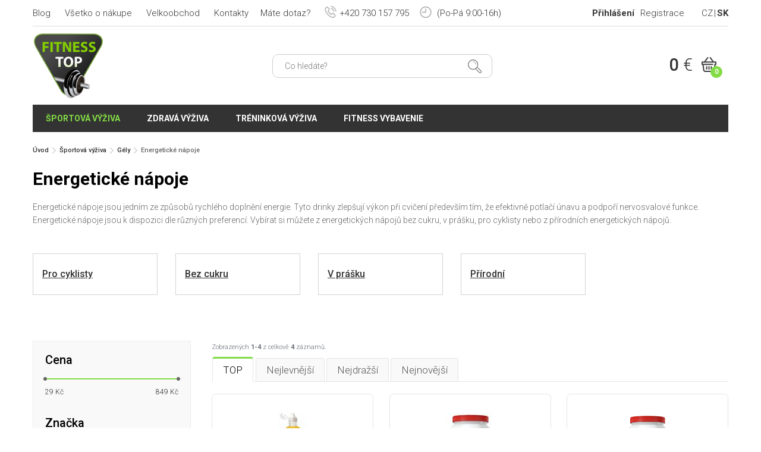

--- FILE ---
content_type: text/html; charset=UTF-8
request_url: https://www.fitness-top.sk/energeticke-napoje
body_size: 10769
content:
<!DOCTYPE html>
<html lang="cs-CZ">
	<head>
		<meta http-equiv="Content-Type" content="text/html; charset=utf-8" />
		<meta name="viewport" content="width=device-width, initial-scale=1.0" />
		<link rel="stylesheet" type="text/css" href="/assets/4ca0d9c0/listview/styles.css" />
<link rel="stylesheet" type="text/css" href="/assets/eadb7059/pager.css" />
<script type="text/javascript" src="/assets/897603cd/jquery.min.js"></script>
<script type="text/javascript" src="/assets/897603cd/jquery.ba-bbq.min.js"></script>
<script type="text/javascript" src="/assets/897603cd/jquery.history.js"></script>
<script type="text/javascript" src="/assets/897603cd/jquery.yiiactiveform.js"></script>
<script type="text/javascript" src="/assets/897603cd/jui/js/jquery-ui.min.js"></script>
<title>Energetické nápoje - Fitness Top</title>

		
		<meta name="description" content="Fitness Top - prodej sportovní výživy a fitness doplňků od značek Nutrend, Weider, Bsn, Reflex, Muscle Pharm, Trec Nutrition, Power System a dalších" />
		<meta name="keywords" content="fitness-top, fitness top, top, fitness, prodej sportovní výživy, sportovní výživa, fitness doplňky, doplňky výživy" />

		<link rel="stylesheet" type="text/css" href="/themes/fitness-top/js/colorbox/colorbox.css" />
		<link rel="stylesheet" type="text/css" href="/themes/fitness-top/js/mmenu/css/jquery.mmenu.all.css" />
		<link rel="stylesheet" type="text/css" href="/themes/fitness-top/css/styles.css?125241" />

						<link href="/images/favicon.ico" rel="icon" type="image/x-icon" />
					<link rel="canonical" href="https://www.fitness-top.sk/energeticke-napoje" />
				    <!-- Google tag (gtag.js) -->
    <script async src="https://www.googletagmanager.com/gtag/js?id=G-41EDEDGLK1"></script>
    <script>
        window.dataLayer = window.dataLayer || [];
        function gtag(){dataLayer.push(arguments);}
        gtag('js', new Date());
        gtag('config', 'G-41EDEDGLK1');
    </script>
			<script type="text/javascript">
		/* <![CDATA[ */
		var seznam_retargeting_id = 31053;
					var seznam_category = "Športová výživa | Gély | Energetické nápoje";
var seznam_pagetype = "category";
				/* ]]> */
	</script>
	<script type="text/javascript" src="//c.imedia.cz/js/retargeting.js"></script>
	
	<!-- Facebook Pixel Code -->
	<script>
	!function(f,b,e,v,n,t,s){if(f.fbq)return;n=f.fbq=function(){n.callMethod?
	n.callMethod.apply(n,arguments):n.queue.push(arguments)};if(!f._fbq)f._fbq=n;
	n.push=n;n.loaded=!0;n.version='2.0';n.queue=[];t=b.createElement(e);t.async=!0;
	t.src=v;s=b.getElementsByTagName(e)[0];s.parentNode.insertBefore(t,s)}(window,
	document,'script','//connect.facebook.net/en_US/fbevents.js');

	fbq('init', '1693390247609290');
			fbq('track', "PageView");
		</script>
	<noscript><img height="1" width="1" style="display:none"
	src="https://www.facebook.com/tr?id=1693390247609290&ev=PageView&noscript=1"
	/></noscript>
	<!-- End Facebook Pixel Code -->
		
	<!-- Global site tag (gtag.js) - Google Ads: 941656073 -->
	<script async src="https://www.googletagmanager.com/gtag/js?id=AW-941656073"></script>
	<script>
	  window.dataLayer = window.dataLayer || [];
	  function gtag(){dataLayer.push(arguments);}
	  gtag('js', new Date());
	  gtag('config', 'AW-941656073');
	</script>

	<!-- Kód Google značky pro remarketing -->	
			
	
	<!-- Ecomail starts -->
<script type="text/javascript">
;(function(p,l,o,w,i,n,g){if(!p[i]){p.GlobalSnowplowNamespace=p.GlobalSnowplowNamespace||[];
p.GlobalSnowplowNamespace.push(i);p[i]=function(){(p[i].q=p[i].q||[]).push(arguments)
};p[i].q=p[i].q||[];n=l.createElement(o);g=l.getElementsByTagName(o)[0];n.async=1;
n.src=w;g.parentNode.insertBefore(n,g)}}(window,document,"script","//d1fc8wv8zag5ca.cloudfront.net/2.4.2/sp.js","ecotrack"));
window.ecotrack('newTracker', 'cf', 'd2dpiwfhf3tz0r.cloudfront.net', { // Initialise a tracker
  appId: 'fitnesstop'
});
window.ecotrack('setUserIdFromLocation', 'ecmid');
window.ecotrack('trackPageView');
</script>
<!-- Ecomail stops -->

	</head>

	<body class="layout-main controller-page page-view not-front">
		<div id="page">			
			<div id="header-bar" class="header-bar mobile-hide in">
				<div class="group">
					<div class="left">
						<div id="secondary-menu" class="left navbar">
							<ul class="nav" id="yw2">
<li class=""><a href="/blog">Blog</a></li>
<li class=""><a href="/vsetko-o-nakupe">Všetko o nákupe</a></li>
<li class=""><a href="/velkoobchod">Velkoobchod</a></li>
<li class=""><a href="/kontakty">Kontakty</a></li>
</ul>						</div>						
					</div>
					<div class="right group">
						<div id="user-menu" class="navbar left">
							<ul class="nav" id="yw3">
<li class="login-item"><a href="/user/login">Přihlášení</a></li>
<li><a href="/user/create">Registrace</a></li>
</ul>						</div>
						<div id="languages" class="languages left">
							<ul>
								<li><a class="" href="http://www.fitness-top.cz" title="Česky">CZ</a></li>
								<li><a class=" active" href="http://www.fitness-top.sk" title="Slovenčina">SK</a></li>
							</ul>
						</div>
					</div>
					<div class="hotline">
						<span class="question">Máte dotaz?</span>
						<span class="phone"><span class="icon-phone"></span>+420 730 157 795</span>
						<span class="opening-hours"><span class="icon-time"></span> (Po-Pá 9:00-16h)</span>
					</div>
				</div>
			</div>
			<header class="mm-fixed-top">
				<div class="in group">
					<div class=" flex-container">
						<div class="flex-column mobile-menu-btn-wrap n">
							<a id="mobile-menu-btn" href="#mobile-menu"></a>
						</div>
						<div class="flex-column logo-wrap">							
															<div class="logo left"><a href="/"><img src="/themes/fitness-top/img/logo.png" alt="Fitness Top" /></a></div>
													</div>
						<div class="flex-column search-form-wrap mobile-hide">
							<form id="search-form" class="forms" action="/site/search">
	<input placeholder="Co hledáte?" autocomplete="off" type="text" value="" name="search_str" id="search_str" />	<button class="btn-search"><i class="icon-search"></i></button>
	<div id="loader-search-product"></div>
	<div id="search-autocomplete"></div>
	<script>
		var xhr = null;
		$('#search_str').off();
		$('#search_str').keyup(function () {
			$('#loader-search-product').hide();

			if (xhr != null)
				xhr.abort();
			if ($(this).val().length > 2) {
				$('#loader-search-product').show();
				xhr = $.ajax({
					type: 'GET',
					dataType: 'html',
					url: '/site/searchAutocomplete',
					data: {search_str: $(this).val()},
					success: function (data) {
						if (data) {
							$('#search-autocomplete').html(data).show();
						} else {
							$('#search-autocomplete').hide();
						}
						$('#loader-search-product').hide();
					}
				});
			} else {
				$('#search-autocomplete').hide();
			}
		});

		$(document).mouseup(function (e) {
			var container = $("#search-form");
			if (!container.is(e.target) // if the target of the click isn't the container...
					&& container.has(e.target).length === 0) // ... nor a descendant of the container
			{
				$('#search-autocomplete').hide();
			}
		});
	</script>
</form>						</div>
						<div class="flex-column btn-search-mobile-wrap n">
							<div id="btn-search-mobile" class="btn-search"><i class="icon-search"></i></div>
						</div>
						<div class="flex-column">
							<div id="shopping-cart-meta" class="right">
								<a href="/order/cart" class="group">
	<span class="price left">0 <span class="currency">€</span></span>
	<span class="cart right">
		<i class="icon-cart"></i>
		<span class="count">0</span>	
	</span>
	
</a>							</div>
						</div>
					</div>
				</div>
			</header>

			<nav id="primary-menu" class="navbar in">
				<div class="">
					<ul class="nav left" id="yw4">
<li class="nutrition active"><a href="/sportova-vyziva">Športová výživa</a>
<ul>
<li class=""><a href="/aminokyseliny">Aminokyseliny</a>
<ul>
<li class=""><a href="/aminokyseliny-bcaa">BCAA</a>
<ul>
<li class=""><a href="/aminokyseliny-bcaa-tekute">Tekuté</a></li>
<li class=""><a href="/aminokyseliny-bcaa-tablety">V tabletách</a></li>
<li class=""><a href="/aminokyseliny-bcaa-kapsle">V kapslích</a></li>
<li class=""><a href="/aminokyseliny-bcaa-instantni">Instantní</a></li>
<li class=""><a href="/aminokyseliny-bcaa-2-1-1">BCAA 2:1:1</a></li>
<li class=""><a href="/aminokyseliny-bcaa-4-1-1">BCAA 4:1:1</a></li>
<li class=""><a href="/aminokyseliny-bcaa-8-1-1">BCAA 8:1:1</a></li>
</ul>
</li>
<li class=""><a href="/komplexni-aminokyseliny">Komplexní aminokyseliny</a>
<ul>
<li class=""><a href="/komplexni-aminokyseliny-tekute">Tekuté</a></li>
<li class=""><a href="/komplexni-aminokyseliny-tablety">V tabletách</a></li>
<li class=""><a href="/komplexni-aminokyseliny-instantni">Instantní</a></li>
<li class=""><a href="/komplexni-aminokyseliny-hovezi">Hovězí</a></li>
<li class=""><a href="/komplexni-aminokyseliny-jatrove">Játrové</a></li>
<li class=""><a href="/komplexni-aminokyseliny-syrovatkove">Syrovátkové</a></li>
</ul>
</li>
<li class=""><a href="/aminokyseliny-arginin">Arginin</a></li>
<li class=""><a href="/aminokyseliny-glutamin">Glutamin</a>
<ul>
<li class=""><a href="/aminokyseliny-glutamin-kapsle">V kapslích</a></li>
<li class=""><a href="/aminokyseliny-glutamin-instantni">Instantní</a></li>
</ul>
</li>
<li class=""><a href="/aminokyseliny-leucin">Leucin</a></li>
<li class=""><a href="/lysine">Lysine</a></li>
<li class=""><a href="/ornithine">Ornithine</a></li>
<li class=""><a href="/tyrosine">Tyrosine</a></li>
<li class=""><a href="/aminokyseliny-ostatni">Ostatní</a></li>
</ul>
</li>
<li class=""><a href="/anabolizery-a-no-doplnky">Anabolizéry a NO doplnky</a>
<ul>
<li class=""><a href="/pred-treninkove-pripravky">Před-tréninkové přípravky</a></li>
<li class=""><a href="/po-treninkove-pripravky">Po-tréninkové přípravky</a></li>
<li class=""><a href="/podpora-testosteronu">Podpora testosteronu</a>
<ul>
<li class=""><a href="/tribulus-terrestris">Tribulus terrestris</a></li>
<li class=""><a href="/maca">Maca</a></li>
<li class=""><a href="/smesi-pro-podporu-testosteronu">Směsi</a></li>
</ul>
</li>
<li class=""><a href="/beta-alanin">Beta-Alanin</a></li>
<li class=""><a href="/ecdysterone">Ecdysterone</a></li>
<li class=""><a href="/hmb">HMB</a></li>
<li><a href="/maca">Maca</a></li>
<li class=""><a href="/no-nitric-oxide">NO - Nitric oxide</a></li>
<li><a href="/tribulus-terrestris">Tribulus terrestris</a></li>
<li class=""><a href="/zma">ZMA</a></li>
</ul>
</li>
<li class="active"><a href="/gely">Gély</a>
<ul>
<li class="active"><a href="/energeticke-napoje">Energetické nápoje</a>
<ul>
<li class=""><a href="/energeticke-napoje-pro-cyklisty">Pro cyklisty</a></li>
<li class=""><a href="/energeticke-napoje-bez-cukru">Bez cukru</a></li>
<li class=""><a href="/energeticke-napoje-v-prasku">V prášku</a></li>
<li class=""><a href="/energeticke-napoje-prirodni">Přírodní</a></li>
</ul>
</li>
<li class=""><a href="/energeticke-gely">Energetické gely</a></li>
<li><a href="/energeticke-tycinky">Energetické tyčinky</a></li>
</ul>
</li>
<li class=""><a href="/gainery">Gainery</a>
<ul>
<li class=""><a href="/gainery-bez-laktozy">Bez laktózy</a></li>
<li class=""><a href="/gainery-pod-20-procent-bilkovin">Obsah bílkovin do 20%</a></li>
<li class=""><a href="/gainery-nad-20-procent-bilkovin">Obsah bílkovin nad 20%</a></li>
<li class=""><a href="/gainery-s-kreatinem">S kreatinem</a></li>
<li class=""><a href="/gainery-s-komplexnimi-sacharidy">S komplexními sacharidy</a></li>
<li class=""><a href="/gainer-maltodextrin">Maltodextrin</a></li>
<li class=""><a href="/gainer-specialni-smesi">Speciální směsi</a></li>
</ul>
</li>
<li class=""><a href="/iontove-napoje">Iontové nápoje</a>
<ul>
<li class=""><a href="/iontove-napoje-na-unavu">Na únavu</a></li>
<li class=""><a href="/iontove-napoje-pro-cyklisty">Pro cyklisty</a></li>
<li class=""><a href="/iontove-napoje-pro-diabetiky">Pro diabetiky</a></li>
<li class=""><a href="/iontove-napoje-s-pumpickou">S pumpičkou</a></li>
<li class=""><a href="/hotove-iontove-napoje">Hotové</a></li>
<li class=""><a href="/koncentrovane-iontove-napoje">Koncentrované</a></li>
<li class=""><a href="/iontove-napoje-tekute">Tekuté</a></li>
<li class=""><a href="/iontove-napoje-tablety">V tabletách</a></li>
<li class=""><a href="/iontove-napoje-v-prasku">V prášku</a></li>
</ul>
</li>
<li class=""><a href="/klbova-vyziva">Kĺbová výživa</a>
<ul>
<li class=""><a href="/komplexni-smes-na-klouby">Komplexní směs</a></li>
<li class=""><a href="/alavis-367">Alavis</a>
<ul>
<li class=""><a href="/alavis-tripple-blend-extra-silny">Alavis tripple blend extra silný</a></li>
<li class=""><a href="/alavis-msm">Alavis MSM</a></li>
<li class=""><a href="/alavis-barnys">Alavis Barnys</a></li>
</ul>
</li>
<li class=""><a href="/kolagen">Kolagen</a>
<ul>
<li class=""><a href="/cisty-kolagen">Čistý kolagen</a></li>
<li class=""><a href="/kolagen-s-kyselinou-hyaluronovou">S kyselinou hyaluronovou</a></li>
<li class=""><a href="/morsky-kolagen">Mořský kolagen</a></li>
<li class=""><a href="/tekuty-kolagen">Tekutý kolagen</a></li>
<li class=""><a href="/kolagen-v-prasku">Kolagen v prášku</a></li>
</ul>
</li>
<li class=""><a href="/msm">MSM</a></li>
<li class=""><a href="/zelatina">Želatina</a></li>
<li class=""><a href="/kloubni-vyziva-tekuta">Tekutá</a></li>
<li class=""><a href="/kloubni-vyziva-v-prasku">V prášku</a></li>
<li class=""><a href="/kloubni-vyziva-tablety-kapsle">V tabletách</a></li>
</ul>
</li>
<li class=""><a href="/kreatin">Kreatín</a>
<ul>
<li class=""><a href="/kreatin-monohydrat">Kreatin monohydrát</a></li>
<li class=""><a href="/kreatin-ethyl-ester">Kreatin Ethyl Ester</a></li>
<li class=""><a href="/krea-genic">Krea-genic</a></li>
<li class=""><a href="/kre-alkalyn">Kre-Alkalyn</a></li>
<li class=""><a href="/kreatinove-smesi">Kreatinové směsi</a></li>
<li class=""><a href="/creapure">Creapure</a></li>
</ul>
</li>
<li class=""><a href="/proteiny">Proteiny</a>
<ul>
<li class=""><a href="/syrovatkove-proteiny">Syrovátkové</a></li>
<li class=""><a href="/proteinove-isolaty">Isoláty</a></li>
<li class=""><a href="/hydro-proteiny">Hydro</a></li>
<li class=""><a href="/viceslozkove-proteiny">Vícesložkové</a></li>
<li class=""><a href="/nocni-proteiny-kaseiny">Kaseinové / noční</a></li>
<li class=""><a href="/proteiny-bez-cukru">Bez cukru</a></li>
<li class=""><a href="/proteiny-bez-laktozy">Bez laktózy</a></li>
<li class=""><a href="/beef-proteiny">Beef</a></li>
<li class=""><a href="/hrachove-proteiny">Hrachové</a></li>
<li class=""><a href="/konopne-proteiny">Konopné</a></li>
<li class=""><a href="/ryzove-proteiny">Rýžové</a></li>
<li class=""><a href="/sojove-proteiny">Sojové</a></li>
<li class=""><a href="/vajecne-proteiny">Vaječné</a></li>
<li class=""><a href="/vegan-proteiny">Vegan</a></li>
<li class=""><a href="/proteiny-na-hubnuti">Na hubnutí</a></li>
<li class=""><a href="/proteiny-na-svaly">Na svaly</a></li>
<li class=""><a href="/proteiny-po-cviceni">Po cvičení</a></li>
</ul>
</li>
<li class=""><a href="/spalovace-tukov">Spaľovače tukov</a>
<ul>
<li class=""><a href="/typy-splalovacu-tuku">Podle typu</a>
<ul>
<li class=""><a href="/thermogenni-spalovace-tuku">Thermo</a></li>
<li class=""><a href="/silne-spalovace-tuku">Silné</a></li>
<li class=""><a href="/extra-silne-spalovace-tuku">Extra silné</a></li>
<li class=""><a href="/tekute-spalovace-tuku">Tekuté</a></li>
<li class=""><a href="/spalovace-tuku-kapsle">Kapsle</a></li>
<li class=""><a href="/spalovace-tuku-tablety">Tablety</a></li>
</ul>
</li>
<li class=""><a href="/carnitin">Carnitin</a>
<ul>
<li class=""><a href="/carnitin-napoje">Nápoje</a></li>
<li class=""><a href="/carnitin-kapsle">Kapsle</a></li>
<li class=""><a href="/carnitin-tabletky">Tabletky</a></li>
<li class=""><a href="/carnitin-koncentrovany">Koncentrovaný</a></li>
<li class=""><a href="/acetyl-l-karnitin-alc">Acetyl-L-Karnitin (ALC)</a></li>
</ul>
</li>
<li class=""><a href="/spalovace-tuku-cla">CLA</a></li>
<li class=""><a href="/spalovace-tuku-fat-burner">Fat burner</a></li>
<li class=""><a href="/spalovace-tuku-hca">HCA</a></li>
<li class=""><a href="/komplexni-spalovace-tuku">Komplexní</a></li>
<li class=""><a href="/synephrin">Synephrin</a></li>
</ul>
</li>
<li class=""><a href="/stimulanty">Stimulanty</a>
<ul>
<li class=""><a href="/komplexni-stimulanty">Komplexní směsi</a></li>
<li class=""><a href="/guarana">Guarana</a></li>
<li class=""><a href="/inosin">Inosin</a></li>
<li class=""><a href="/kofein">Kofein</a>
<ul>
<li class=""><a href="/kofeinove-tablety">Tablety</a></li>
<li class=""><a href="/kofeinove-kapsle">Kapsle</a></li>
</ul>
</li>
<li><a href="/synephrin">Synefrin</a></li>
<li class=""><a href="/taurin">Taurin</a></li>
<li class=""><a href="/tyrosin">Tyrosin</a></li>
<li class=""><a href="/zeleny-caj">Zelený čaj</a></li>
<li class=""><a href="/stimulanty-ostatni">Ostatní</a></li>
</ul>
</li>
<li class=""><a href="/tycinky">Tyčinky</a>
<ul>
<li class=""><a href="/proteinove-tycinky">Proteinové</a></li>
<li class=""><a href="/energeticke-tycinky">Energetické</a></li>
<li class=""><a href="/sacharidove-tycinky">Sacharidové</a></li>
<li><a href="/bezlepkove-tycinky">Bezlepkové</a></li>
</ul>
</li>
<li class=""><a href="/vitaminy-a-mineraly">Vitamíny a minerály</a>
<ul>
<li class=""><a href="/antioxidanty">Antioxidanty</a>
<ul>
<li class=""><a href="/zinek">Zinek</a></li>
<li class=""><a href="/koenzym-q10">Koenzym Q10</a></li>
<li class=""><a href="/echinacea">Echinacea</a></li>
<li><a href="/zeleny-caj">Zelený čaj</a></li>
</ul>
</li>
<li class=""><a href="/vitamin-c">Vitamín C</a></li>
<li class=""><a href="/vitamin-b">Vitamín B</a></li>
<li class=""><a href="/vitamin-d">Vitamín D</a></li>
<li class=""><a href="/vitamin-e">Vitamín E</a></li>
<li class=""><a href="/ginkgo-biloba">Ginkgo biloba</a></li>
<li class=""><a href="/lecitin">Lecitin</a></li>
<li class=""><a href="/multivitaminy">Multivitamíny</a></li>
<li class=""><a href="/mineraly">Minerály</a></li>
<li class=""><a href="/horcik-magnezium">Hořčík / Magnézium</a></li>
<li class=""><a href="/vapnik-calcium">Vápník / Calcium</a></li>
<li class=""><a href="/omega">Omega</a></li>
<li class=""><a href="/posileni-imunity">Posílení imunity</a></li>
<li class=""><a href="/vitaminy-a-mineraly-proti-krecim">Proti křečím</a></li>
<li class=""><a href="/lepsi-spanek">Pro lepší spánek</a></li>
<li class=""><a href="/vitaminy-a-mineraly-ostatni">Ostatní</a></li>
</ul>
</li>
<li class=""><a href="/vzorky">Vzorky</a></li>
</ul>
</li>
<li class=""><a href="/zdrava-vyziva">Zdravá výživa</a>
<ul>
<li class=""><a href="/proteinove-chipsy">Chipsy a sušenky</a></li>
<li class=""><a href="/cokolada">Čokoláda</a></li>
<li class=""><a href="/fitness-chleb">Fitness chléb</a></li>
<li class=""><a href="/kase">Kaše</a>
<ul>
<li class=""><a href="/jahlove-kase">Jáhlové</a></li>
<li class=""><a href="/ryzove-kase">Rýžové</a></li>
<li class=""><a href="/ovesne-kase">Ovesné</a></li>
<li class=""><a href="/pohankove-kase">Pohankové</a></li>
<li class=""><a href="/proteinove-kase">Proteinové</a></li>
<li class=""><a href="/kase-s-nizkym-obsahem-cukru">S nízkým obsahem cukru</a></li>
<li class=""><a href="/bezlepkove-kase">Bezlepkové</a></li>
</ul>
</li>
<li class=""><a href="/kava">Káva</a></li>
<li class=""><a href="/proteinove-koktejly">Koktejly</a></li>
<li class=""><a href="/napoje">Nápoje</a></li>
<li class=""><a href="/oleje">Oleje</a></li>
<li class=""><a href="/orechova-masla">Ořechová másla</a>
<ul>
<li class=""><a href="/arasidova-masla">Arašídová</a></li>
<li class=""><a href="/kesu-masla">Kešu</a></li>
<li class=""><a href="/mandlova-masla">Mandlová</a></li>
<li class=""><a href="/masla-z-liskovych-orechu">Z lískových ořechů</a></li>
<li class=""><a href="/kremy-a-pomazanky">Krémy a pomazánky</a></li>
</ul>
</li>
<li class=""><a href="/proteinove-palacinky">Palačinky</a>
<ul>
<li class=""><a href="/bezlepkove-palacinky">Bezlepkové</a></li>
</ul>
</li>
<li class=""><a href="/proteinove-pudingy">Puding</a></li>
<li class=""><a href="/sirupy">Sirupy</a></li>
<li class=""><a href="/sladidla-a-dochucovadla">Sladidla a dochucovadla</a></li>
<li class=""><a href="/susene-maso">Sušené maso</a></li>
<li class=""><a href="/testoviny">Těstoviny</a></li>
<li class=""><a href="/traveni-a-vlaknina">Trávení a vláknina</a></li>
<li class=""><a href="/tunakove-kousky">Tuňák</a></li>
<li class=""><a href="/bezlepkove-tycinky">Tyčinky</a></li>
<li class=""><a href="/vajecne-bilky">Vaječné bílky</a></li>
<li><a href="/vitaminy-a-mineraly">Vitamíny a minerály</a></li>
<li class=""><a href="/vlocky">Vločky</a>
<ul>
<li class=""><a href="/bezlepkove-vlocky">Bezlepkové</a></li>
</ul>
</li>
</ul>
</li>
<li class=""><a href="/treninkova-vyziva">Tréninková výživa</a>
<ul>
<li><a href="/pred-treninkove-pripravky">Před tréninkové doplňky</a></li>
<li><a href="/iontove-napoje">Během tréninkové doplňky</a></li>
<li><a href="/po-treninkove-pripravky">Po tréninkové doplňky</a></li>
<li><a href="/proteiny">Proteiny</a></li>
<li><a href="/aminokyseliny">Aminokyseliny</a></li>
<li><a href="/aminokyseliny-bcaa">BCAA</a></li>
<li><a href="/kreatin">Kreatin</a></li>
<li><a href="/podpora-testosteronu">Podpora testosteronu</a></li>
</ul>
</li>
<li class="equipment"><a href="/fitness-vybavenie">Fitness vybavenie</a>
<ul>
<li class=""><a href="/bandaze">Bandáže</a>
<ul>
<li class=""><a href="/bandaze-na-box">Na box</a></li>
<li class=""><a href="/bandaze-na-posilovani">Na posilování</a></li>
<li class=""><a href="/bandaze-na-kolena">Na kolena</a></li>
<li class=""><a href="/bandaze-na-lokty">Na lokty</a></li>
<li class=""><a href="/bandaze-na-zapesti">Na zápěstí</a></li>
<li class=""><a href="/elasticke-bandaze">Elastické</a></li>
<li class=""><a href="/omotavaci-bandaze">Omotávací</a></li>
</ul>
</li>
<li class=""><a href="/bradla-a-podpery-na-kliky">Bradla a podpěry na kliky</a></li>
<li class=""><a href="/brisni-pasy">Břišní pásy na cvičení</a></li>
<li class=""><a href="/cinky">Činky</a>
<ul>
<li class=""><a href="/jednorucni-cinky">Jednoruční činky</a></li>
<li class=""><a href="/jednorucni-cinky-sady">Sady jednoručních činek</a></li>
<li class=""><a href="/obourucni-cinky">Obouruční činky</a></li>
<li class=""><a href="/damske-cinky">Dámské</a></li>
<li class=""><a href="/pogumovane-cinky">Pogumované</a></li>
<li class=""><a href="/cinky-pro-zacatecniky">Pro začátečníky</a></li>
</ul>
</li>
<li class=""><a href="/gymnasticke-kruhy">Gymnastické kruhy</a></li>
<li class=""><a href="/gymnasticke-mice">Gymnastické míče</a></li>
<li class=""><a href="/hrazdy">Hrazdy</a></li>
<li><a href="/jednorucni-cinky">Jednoručky</a></li>
<li class=""><a href="/karimatky">Karimatky</a>
<ul>
<li class=""><a href="/karimatky-na-jogu">Na jógu</a></li>
<li class=""><a href="/karimatky-na-cviceni">Na cvičení</a></li>
</ul>
</li>
<li class=""><a href="/magnezium-na-ruce">Magnézium na ruce</a></li>
<li class=""><a href="/opasky">Opasky</a>
<ul>
<li class=""><a href="/powerlifting-opasky">Powerlifting</a></li>
<li class=""><a href="/fitness-opasky">Fitness</a></li>
<li class=""><a href="/fitness-opasky-pro-zeny">Fitness opasky pro ženy</a></li>
<li class=""><a href="/bederni-pasy">Bederní pásy</a></li>
</ul>
</li>
<li class=""><a href="/pill-box">Pill box / krabička na tablety</a></li>
<li class=""><a href="/podlozky">Podložky</a>
<ul>
<li class=""><a href="/podlozky-na-cviceni">Na cvičení</a></li>
<li class=""><a href="/podlozky-na-jogu">Na jógu</a></li>
<li class=""><a href="/balancni-podlozky">Balanční</a></li>
</ul>
</li>
<li class=""><a href="/posilovaci-gumy">Posilovací gumy</a></li>
<li class=""><a href="/posilovaci-haky">Posilovací háky</a></li>
<li class=""><a href="/posilovaci-kolecko">Posilovací kolečko</a></li>
<li class=""><a href="/posilovaci-mice">Posilovací míče</a></li>
<li class=""><a href="/posilovace-krcnich-svalu">Posilovače krčních svalů</a></li>
<li class=""><a href="/posilovace-zapesti">Posilovače zápěstí</a></li>
<li class=""><a href="/ramenni-chranice-na-cinku">Ramenní chrániče na činku</a></li>
<li class=""><a href="/rukavice">Rukavice</a>
<ul>
<li class=""><a href="/rukavice-na-cviceni">Na cvičení</a></li>
<li class=""><a href="/rukavice-bez-omotavky-zapesti">Bez omotávky zápěstí</a></li>
<li class=""><a href="/rukavice-s-omotavkou-zapesti">S omotávkou zápěstí</a></li>
<li class=""><a href="/pletene-rukavice-na-cviceni">Pletené</a></li>
<li class=""><a href="/gripy-na-ruce">Gripy</a></li>
</ul>
</li>
<li class=""><a href="/shakery-lahve-barely">Shakery, láhve a barely</a>
<ul>
<li class=""><a href="/shakery">Shakery</a>
<ul>
<li class=""><a href="/nerezove-shakery">Nerezové</a></li>
<li class=""><a href="/plastove-shakery">Plastové</a></li>
<li class=""><a href="/shakery-se-zasobnikem">Se zásobníkem</a></li>
<li class=""><a href="/rucni-shakery">Ruční</a></li>
<li class=""><a href="/shakery-s-kulickou">S kuličkou</a></li>
<li class=""><a href="/shakery-se-sitkem">Se sítkem</a></li>
</ul>
</li>
<li class=""><a href="/lahve-a-barely">Láhve a barely</a></li>
<li class=""><a href="/pumpicky-na-napoje">Pumpičky na nápoje</a></li>
</ul>
</li>
<li class=""><a href="/sportovni-tasky">Sportovní tašky</a></li>
<li class=""><a href="/svihadla">Švihadla</a>
<ul>
<li class=""><a href="/crossfit-svihadla">Crossfit</a></li>
<li class=""><a href="/sportovni-svihadla">Sportovní</a></li>
<li class=""><a href="/svihadla-se-zavazim">Se závažím</a></li>
</ul>
</li>
<li class=""><a href="/treninkova-lana">Tréninková lana</a></li>
<li class=""><a href="/treninkove-vaky">Tréninkové vaky</a></li>
<li class=""><a href="/posilovaci-trhacky">Trhačky</a></li>
<li class=""><a href="/zatezove-vesty">Zátěžové vesty</a></li>
<li class=""><a href="/zavesne-systemy">Závěsné systémy</a>
<ul>
<li class=""><a href="/trx-zavesne-systemy">TRX</a></li>
</ul>
</li>
</ul>
</li>
</ul>					
				</div>
			</nav>

			
			<div id="maincontent">
				<div class="in">
					<div class="breadcrumbs">
<a href="/">Úvod</a> <i class="arrow-right"></i> <a href="/sportova-vyziva">Športová výživa</a> <i class="arrow-right"></i> <a href="/gely">Gély</a> <i class="arrow-right"></i> <span>Energetické nápoje</span></div>				</div>
				
<div class="in">
	</div>


<div class="in">
	<hgroup id="headline" class="group">
		<h1 class="title">Energetické nápoje</h1>
	</hgroup>

	<div class="units-row">
					<div class="unit-100 text">
				<p>Energetické nápoje jsou jedním ze způsobů rychlého doplnění energie. Tyto drinky zlepšují výkon při cvičení především tím, že efektivně potlačí únavu a podpoří nervosvalové funkce. Energetické nápoje jsou k dispozici dle různých preferencí. Vybírat si můžete z energetických nápojů bez cukru, v prášku, pro cyklisty nebo z přírodních energetických nápojů.</p>			</div>
							<nav class="nav content-menu">
				<ul class="" id="yw0">
<li class=""><a href="/energeticke-napoje-pro-cyklisty">Pro cyklisty</a></li>
<li class=""><a href="/energeticke-napoje-bez-cukru">Bez cukru</a></li>
<li class=""><a href="/energeticke-napoje-v-prasku">V prášku</a></li>
<li class=""><a href="/energeticke-napoje-prirodni">Přírodní</a></li>
</ul>			</nav>
			
	</div>

	<div class="units-row">
					<div id="sidebar" class="unit-25">
									<form id="filter-form" class="filter-form" action="/energeticke-napoje" method="post"><div class="filter-content filter-sidebar"><div class="group items-group"><div class="filter-item filter-price"><div class="filter-item-title">Cena</div><div class="filter-slider-wrap"><input data-input="min" type="hidden" name="price_min" id="price_min" /><input data-input="max" type="hidden" name="price_max" id="price_max" /><div id="price-range" data-type="slider" data-value-min="29" data-value-max="849" data-unit="Kč"></div><div class="filter-slider-labels"><span class="label-left">29 <span class="currency">Kč</span></span><span class="label-right">849 <span class="currency">Kč</span></span></div></div></div></div><div id="filter-extend" class="filter-extend group items-group"><div class="filter-left"></div><div class="filter-right"></div></div></div><div class="filter-button-wrap"><button id="filter-button" class="btn btn-red">Zobrazit (4)</button></div><input type="hidden" name="fx" id="fx" /></form>													<div class="unit-100 manufacturers filter-form">
						<div class="filter-item-title">Značka</div>
						<ul class="filter-item-values">
																							<li>
									<label>
										<a class="" href="/energeticke-napoje-amix-m192"><input type="checkbox" value="1" name="manufacturer_id" id="manufacturer_id" /> <span>Amix</span></a>									</label>
								</li>						
																							<li>
									<label>
										<a class="" href="/energeticke-napoje-high5-m587"><input type="checkbox" value="1" name="manufacturer_id" id="manufacturer_id" /> <span>High5</span></a>									</label>
								</li>						
													</ul>
					</div>
							</div>
		
		<div id="content" class="unit-75" style="margin-bottom: 60px;">

			<div id="product-list-wrap">
		
				
	<div id="product-list" class="list-view">
<div class="summary">Zobrazených <strong>1-4</strong> z celkově <strong>4</strong> záznamů.</div>
<div class="sorter">
<ul>
<li><a class="asc" href="/energeticke-napoje?Product_sort=top">TOP</a></li>
<li><a href="/energeticke-napoje?Product_sort=cheapest">Nejlevnější</a></li>
<li><a href="/energeticke-napoje?Product_sort=expensive">Nejdražší</a></li>
<li><a href="/energeticke-napoje?Product_sort=news">Nejnovější</a></li>
</ul></div>
<div class="product-list units-row">
<div id="product-1114" class="item unit-33 click-zone " data-url="/amix-nutrition-carni-4-active-drink-700-ml-p1114">
	<div class="item-inner">
			
				<figure class="image-drag">
			<a href="/amix-nutrition-carni-4-active-drink-700-ml-p1114"><img src="/uploads/images/product/2016/02/1563_473dd_thumb.jpg" alt="" /></a>		
		</figure>
		<h3 class="title"><a href="/amix-nutrition-carni-4-active-drink-700-ml-p1114">Amix Nutrition Carni 4 Active drink 700 ml</a></h3>

		<div class="availability">Skladem</div>

		<div class="prices2">
						<div class="price">1,87 <span class="currency">€</span></div>		
		</div>

					<div class="buy-form-wrap no-click">
								<form class="buy-form" id="buy-form-6974200a6143e" action="/amix-nutrition-carni-4-active-drink-700-ml-p1114" method="post">	<div class="row border">
		<div class="group">
			<div class="left">
				<label for="BuyForm_variant_id">Varianta:</label>			</div>
			<div class="left">
				<select class="select" name="BuyForm[variant_id]" id="BuyForm_variant_id">
<option value="2069">ananas</option>
<option value="2073">citron/limetka</option>
<option value="2070">pomeranč</option>
<option value="2071">růžový grep</option>
</select>				<div class="errorMessage" id="BuyForm_variant_id_em_" style="display:none"></div>			</div>
		</div>
	</div>

<div class="">	
	<div class="errorMessage" id="BuyForm_quantity_em_" style="display:none"></div>	<div class="errorMessage" id="BuyForm_product_id_em_" style="display:none"></div>	<div class="group group-button">
		<div class="quantity-wrap">
			<span class="input-minus">–</span>
			<input class="input-quantity" name="BuyForm[quantity]" id="BuyForm_quantity" type="text" value="1" />			<span class="input-plus">+</span>
		</div>
		<button class="btn btn-primary btn-cart buy-submit-button">Do košíku</button>
	</div>	
</div>

</form>

<script>
</script>
			</div>
			</div>
</div><div id="product-4089" class="item unit-33 click-zone " data-url="/high5-energy-drink-caffeine-hit-1-4kg-citrus-p4089">
	<div class="item-inner">
			
				<figure class="image-drag">
			<a href="/high5-energy-drink-caffeine-hit-1-4kg-citrus-p4089"><img src="/uploads/images/product/2019/08/3600_e4386_thumb.jpg" alt="" /></a>		
		</figure>
		<h3 class="title"><a href="/high5-energy-drink-caffeine-hit-1-4kg-citrus-p4089">High5 Energy Drink Caffeine Hit 1,4kg citrus</a></h3>

		<div class="availability">Skladem</div>

		<div class="prices2">
						<div class="price">31,71 <span class="currency">€</span></div>		
		</div>

					<div class="buy-form-wrap no-click">
								<form class="buy-form" id="buy-form-6974200a6240d" action="/high5-energy-drink-caffeine-hit-1-4kg-citrus-p4089" method="post">	
<div class="">	
	<div class="errorMessage" id="BuyForm_quantity_em_" style="display:none"></div>	<div class="errorMessage" id="BuyForm_product_id_em_" style="display:none"></div>	<div class="group group-button">
		<div class="quantity-wrap">
			<span class="input-minus">–</span>
			<input class="input-quantity" name="BuyForm[quantity]" id="BuyForm_quantity" type="text" value="1" />			<span class="input-plus">+</span>
		</div>
		<button class="btn btn-primary btn-cart buy-submit-button">Do košíku</button>
	</div>	
</div>

</form>

<script>
</script>
			</div>
			</div>
</div><div id="product-4090" class="item unit-33 click-zone " data-url="/high5-energy-drink-caffeine-2-2kg-citrus-p4090">
	<div class="item-inner">
			
				<figure class="image-drag">
			<a href="/high5-energy-drink-caffeine-2-2kg-citrus-p4090"><img src="/uploads/images/product/2019/08/3601_dd6dd_thumb.png" alt="" /></a>		
		</figure>
		<h3 class="title"><a href="/high5-energy-drink-caffeine-2-2kg-citrus-p4090">High5 Energy Drink Caffeine 2,2kg citrus</a></h3>

		<div class="availability">Skladem</div>

		<div class="prices2">
						<div class="price">33,69 <span class="currency">€</span></div>		
		</div>

					<div class="buy-form-wrap no-click">
								<form class="buy-form" id="buy-form-6974200a62da3" action="/high5-energy-drink-caffeine-2-2kg-citrus-p4090" method="post">	
<div class="">	
	<div class="errorMessage" id="BuyForm_quantity_em_" style="display:none"></div>	<div class="errorMessage" id="BuyForm_product_id_em_" style="display:none"></div>	<div class="group group-button">
		<div class="quantity-wrap">
			<span class="input-minus">–</span>
			<input class="input-quantity" name="BuyForm[quantity]" id="BuyForm_quantity" type="text" value="1" />			<span class="input-plus">+</span>
		</div>
		<button class="btn btn-primary btn-cart buy-submit-button">Do košíku</button>
	</div>	
</div>

</form>

<script>
</script>
			</div>
			</div>
</div><div id="product-4095" class="item unit-33 click-zone " data-url="/high5-energy-drink-caffeine-hit-47g-citrus-p4095">
	<div class="item-inner">
			
				<figure class="image-drag">
			<a href="/high5-energy-drink-caffeine-hit-47g-citrus-p4095"><img src="/uploads/images/product/2019/08/3606_5d6e3_thumb.jpg" alt="" /></a>		
		</figure>
		<h3 class="title"><a href="/high5-energy-drink-caffeine-hit-47g-citrus-p4095">High5 Energy Drink Caffeine Hit 47g citrus</a></h3>

		<div class="availability">Skladem</div>

		<div class="prices2">
						<div class="price">1,15 <span class="currency">€</span></div>		
		</div>

					<div class="buy-form-wrap no-click">
								<form class="buy-form" id="buy-form-6974200a6353a" action="/high5-energy-drink-caffeine-hit-47g-citrus-p4095" method="post">	
<div class="">	
	<div class="errorMessage" id="BuyForm_quantity_em_" style="display:none"></div>	<div class="errorMessage" id="BuyForm_product_id_em_" style="display:none"></div>	<div class="group group-button">
		<div class="quantity-wrap">
			<span class="input-minus">–</span>
			<input class="input-quantity" name="BuyForm[quantity]" id="BuyForm_quantity" type="text" value="1" />			<span class="input-plus">+</span>
		</div>
		<button class="btn btn-primary btn-cart buy-submit-button">Do košíku</button>
	</div>	
</div>

</form>

<script>
</script>
			</div>
			</div>
</div></div>
<div class="keys" style="display:none" title="/energeticke-napoje"><span>1114</span><span>4089</span><span>4090</span><span>4095</span></div>
</div>
		
	<script>
		$(document).ready(function () {
			var $window = $(window);
			var loadingCoutner = 0;

			var infiniteLoad = function (nextPage) {
				$('#infinite-scroll .loading').show();
				$('#infinite-scroll .next-page').hide();
				var data = $('#filter-form').find(":checked, :input[type='hidden'][value]").serializeArray();
				data.push({name: 'ajax', value: 'infinite-scroll'});
				$.ajax({
					url: nextPage,
					dataType: 'html',
					data: data,
					success: function (html) {
						$html = $(html);
						$('#product-list .product-list').append($html.find('.product-list').html());
						$('#product-list .pagination').html($html.find('.pagination').html());
						$('#infinite-scroll').html($html.find('#infinite-scroll').html() || '');
						loadingCoutner++;
					}
				});
			};

			$(document).off('.infinite');
			$(document).on('click.infinite', '#infinite-scroll .next-page', function () {
				var nextPage = $('.pagination .next:not(.hidden) a').attr('href');
				if (nextPage) {
					infiniteLoad(nextPage);
				}
			});

			// Each time the user scrolls
			//			$window.scroll(function () {
			//				// End of the document reached?
			//				if ($(document).height() - win.height() == win.scrollTop()) {
			//					var nextPage = $('.pagination .next:not(.hidden) a').attr('href');
			//					if (nextPage) {
			//						infiniteLoad(nextPage);
			//					}					
			//				}
			//			});
		});

	</script>

</div>
		</div>
	</div>

			<section>
			<h2 class="section-title">Ostatní nakupují z kategorie Energetické nápoje</h2>
			<div class="product-list units-row">
									<div id="product-4089" class="item unit-25 click-zone " data-url="/high5-energy-drink-caffeine-hit-1-4kg-citrus-p4089">
	<div class="item-inner">
			
				<figure class="image-drag">
			<a href="/high5-energy-drink-caffeine-hit-1-4kg-citrus-p4089"><img src="/uploads/images/product/2019/08/3600_e4386_thumb.jpg" alt="" /></a>		
		</figure>
		<h3 class="title"><a href="/high5-energy-drink-caffeine-hit-1-4kg-citrus-p4089">High5 Energy Drink Caffeine Hit 1,4kg citrus</a></h3>

		<div class="availability">Skladem</div>

		<div class="prices2">
						<div class="price">31,71 <span class="currency">€</span></div>		
		</div>

					<div class="buy-form-wrap no-click">
								<form class="buy-form" id="buy-form-6974200a64235" action="/high5-energy-drink-caffeine-hit-1-4kg-citrus-p4089" method="post">	
<div class="">	
	<div class="errorMessage" id="BuyForm_quantity_em_" style="display:none"></div>	<div class="errorMessage" id="BuyForm_product_id_em_" style="display:none"></div>	<div class="group group-button">
		<div class="quantity-wrap">
			<span class="input-minus">–</span>
			<input class="input-quantity" name="BuyForm[quantity]" id="BuyForm_quantity" type="text" value="1" />			<span class="input-plus">+</span>
		</div>
		<button class="btn btn-primary btn-cart buy-submit-button">Do košíku</button>
	</div>	
</div>

</form>

<script>
</script>
			</div>
			</div>
</div>									<div id="product-4090" class="item unit-25 click-zone " data-url="/high5-energy-drink-caffeine-2-2kg-citrus-p4090">
	<div class="item-inner">
			
				<figure class="image-drag">
			<a href="/high5-energy-drink-caffeine-2-2kg-citrus-p4090"><img src="/uploads/images/product/2019/08/3601_dd6dd_thumb.png" alt="" /></a>		
		</figure>
		<h3 class="title"><a href="/high5-energy-drink-caffeine-2-2kg-citrus-p4090">High5 Energy Drink Caffeine 2,2kg citrus</a></h3>

		<div class="availability">Skladem</div>

		<div class="prices2">
						<div class="price">33,69 <span class="currency">€</span></div>		
		</div>

					<div class="buy-form-wrap no-click">
								<form class="buy-form" id="buy-form-6974200a64a10" action="/high5-energy-drink-caffeine-2-2kg-citrus-p4090" method="post">	
<div class="">	
	<div class="errorMessage" id="BuyForm_quantity_em_" style="display:none"></div>	<div class="errorMessage" id="BuyForm_product_id_em_" style="display:none"></div>	<div class="group group-button">
		<div class="quantity-wrap">
			<span class="input-minus">–</span>
			<input class="input-quantity" name="BuyForm[quantity]" id="BuyForm_quantity" type="text" value="1" />			<span class="input-plus">+</span>
		</div>
		<button class="btn btn-primary btn-cart buy-submit-button">Do košíku</button>
	</div>	
</div>

</form>

<script>
</script>
			</div>
			</div>
</div>									<div id="product-1114" class="item unit-25 click-zone " data-url="/amix-nutrition-carni-4-active-drink-700-ml-p1114">
	<div class="item-inner">
			
				<figure class="image-drag">
			<a href="/amix-nutrition-carni-4-active-drink-700-ml-p1114"><img src="/uploads/images/product/2016/02/1563_473dd_thumb.jpg" alt="" /></a>		
		</figure>
		<h3 class="title"><a href="/amix-nutrition-carni-4-active-drink-700-ml-p1114">Amix Nutrition Carni 4 Active drink 700 ml</a></h3>

		<div class="availability">Skladem</div>

		<div class="prices2">
						<div class="price">1,87 <span class="currency">€</span></div>		
		</div>

					<div class="buy-form-wrap no-click">
								<form class="buy-form" id="buy-form-6974200a652fe" action="/amix-nutrition-carni-4-active-drink-700-ml-p1114" method="post">	<div class="row border">
		<div class="group">
			<div class="left">
				<label for="BuyForm_variant_id">Varianta:</label>			</div>
			<div class="left">
				<select class="select" name="BuyForm[variant_id]" id="BuyForm_variant_id">
<option value="2069">ananas</option>
<option value="2073">citron/limetka</option>
<option value="2070">pomeranč</option>
<option value="2071">růžový grep</option>
</select>				<div class="errorMessage" id="BuyForm_variant_id_em_" style="display:none"></div>			</div>
		</div>
	</div>

<div class="">	
	<div class="errorMessage" id="BuyForm_quantity_em_" style="display:none"></div>	<div class="errorMessage" id="BuyForm_product_id_em_" style="display:none"></div>	<div class="group group-button">
		<div class="quantity-wrap">
			<span class="input-minus">–</span>
			<input class="input-quantity" name="BuyForm[quantity]" id="BuyForm_quantity" type="text" value="1" />			<span class="input-plus">+</span>
		</div>
		<button class="btn btn-primary btn-cart buy-submit-button">Do košíku</button>
	</div>	
</div>

</form>

<script>
</script>
			</div>
			</div>
</div>									<div id="product-4095" class="item unit-25 click-zone " data-url="/high5-energy-drink-caffeine-hit-47g-citrus-p4095">
	<div class="item-inner">
			
				<figure class="image-drag">
			<a href="/high5-energy-drink-caffeine-hit-47g-citrus-p4095"><img src="/uploads/images/product/2019/08/3606_5d6e3_thumb.jpg" alt="" /></a>		
		</figure>
		<h3 class="title"><a href="/high5-energy-drink-caffeine-hit-47g-citrus-p4095">High5 Energy Drink Caffeine Hit 47g citrus</a></h3>

		<div class="availability">Skladem</div>

		<div class="prices2">
						<div class="price">1,15 <span class="currency">€</span></div>		
		</div>

					<div class="buy-form-wrap no-click">
								<form class="buy-form" id="buy-form-6974200a6600a" action="/high5-energy-drink-caffeine-hit-47g-citrus-p4095" method="post">	
<div class="">	
	<div class="errorMessage" id="BuyForm_quantity_em_" style="display:none"></div>	<div class="errorMessage" id="BuyForm_product_id_em_" style="display:none"></div>	<div class="group group-button">
		<div class="quantity-wrap">
			<span class="input-minus">–</span>
			<input class="input-quantity" name="BuyForm[quantity]" id="BuyForm_quantity" type="text" value="1" />			<span class="input-plus">+</span>
		</div>
		<button class="btn btn-primary btn-cart buy-submit-button">Do košíku</button>
	</div>	
</div>

</form>

<script>
</script>
			</div>
			</div>
</div>							</div>
		</section>
	</div>

<div class="in">
	<div class="section-border"></div>
</div>

<section>
	<div class="in">
		<h2 class="section-title">Jaký máš cíl?</h2>
		<div class="goals">
			<div class="goal svaly click-zone" data-url="/svaly">
				<h3 class="goal-title"><a href="/svaly">Svaly</a></h3>
			</div>
			<div class="goal fit click-zone" data-url="/byt-fit">
				<h3 class="goal-title"><a href="/byt-fit">Být fit</a></h3>
			</div>
			<div class="goal vykon click-zone" data-url="/vykon">
				<h3 class="goal-title"><a href="/vykon">Výkon</a></h3>
			</div>
			<div class="goal vaha click-zone" data-url="/snizit-vahu">
				<h3 class="goal-title"><a href="/snizit-vahu">Snížit váhu</a></h3>
			</div>
			<div class="goal sila click-zone" data-url="/zvysit-silu">
				<h3 class="goal-title"><a href="/zvysit-silu">Zvýšit sílu</a></h3>
			</div>
		</div>
	</div>
</section>
<section class="meta-company end">
	<div class="in">
		<div class="units-row items">
			<div class="unit-25 item item-zdroj">
				<div class="item-title">Přímý zdroj</div>
				<p>Jsme velkoobchod a máme 55 tisíc produktů skladem.</p>
			</div>
			<div class="unit-25 item item-poradime">
				<div class="item-title">Poradíme</div>
				<p>Fitness je náš svět a víme o něm vše.</p>
			</div>
			<div class="unit-25 item item-pece">
				<div class="item-title">Péče</div>
				<p>Jsme rodinná firma a tak se o vás i postaráme.</p>
			</div>
			<div class="unit-25 item item-kavalita">
				<div class="item-title">Kvalita</div>
				<p>Od roku 1997 pro vás vybíráme to nejlepší na trhu.</p>
			</div>
		</div>
	</div>
</section>
			</div>

			<footer>
				<div class="in">
					<div class="units-row end">
						<div class="unit-25 padd mobile-hide">
							<h2>Vše o nákupu</h2>
							<div class="nav">
								<ul id="yw5">
<li class=""><a href="/obchodne-podmienky">Obchodné podmienky</a></li>
<li class=""><a href="/ochrana-osobnich-udaju">Ochrana osobních údajů</a></li>
<li class=""><a href="/souhlas-se-zpracovanim-osobnich-udaju">Souhlas se zpracováním osobních údajů</a></li>
<li class=""><a href="/informacni-povinnost-k-eet">Informační povinnost k EET</a></li>
</ul>							</div>
						</div>						
						<div class="unit-25">
							<h2>Otevírací doba</h2>
							<div class="opening-hours">
								<strong>Po, St, Pá</strong><br>
								&nbsp; 9:00 - 12:30<br>
								13:30 - 17:00<br>
                                <br>
                                <strong>Út, Čt</strong><br>
                                &nbsp; 9:00 - 12:30<br>
								13:30 - 16:00<br>
							</div>
						</div>
						<div class="unit-25">
							<h2>Kontakt</h2>
							<div class="contact">
								<div class="phone"><span class="icon-phone2"></span>+420 730 157 795</div>
								<div class="phone"><span class="icon-email"></span> <a href="mailto:info@fitness-top.cz">info@fitness-top.cz</a></div>
							</div>							
							<div class="socials">
								<a href="https://www.facebook.com/FitnessTOPcz/" target="_blank"><span class="icon-fb"></span></a>
								<a href="https://www.instagram.com/fitnesstopcz/" target="_blank"><span class="icon-ig"></span></a>
								<a href="https://www.youtube.com/channel/UC2GaPgEbi0acHrlfKhXUgKg" target="_blank"><span class="icon-yt"></span></a>
							</div>
						</div>

						<div class="unit-25 heureka">
							<a href="http://obchody.heureka.cz/fitness-top-cz/recenze/" target="_blank">
								<img src="/themes/fitness-top/img/heureka.png" alt="Ověřeno zákazníky">
							</a>
						</div>
					</div>
				</div>
			</footer><!-- footer -->

		</div><!-- page -->

										
	<script type="text/javascript" src="/assets/4ca0d9c0/listview/jquery.yiilistview.js"></script>
<script type="text/javascript" src="/themes/fitness-top/js/jquery.bxslider.min.js"></script>
<script type="text/javascript" src="/themes/fitness-top/js/colorbox/jquery.colorbox.min.js"></script>
<script type="text/javascript" src="/themes/fitness-top/js/mmenu/js/jquery.mmenu.min.all.js"></script>
<script type="text/javascript" src="/themes/fitness-top/js/scripts.js?1236"></script>
<script type="text/javascript">
/*<![CDATA[*/
jQuery(function($) {
jQuery('#product-list').yiiListView({'ajaxUpdate':['product-list-wrap','product-list'],'ajaxVar':'ajax','pagerClass':'pager group','loadingClass':'list-view-loading','sorterClass':'sorter','enableHistory':true,'afterAjaxUpdate': function(id,data) {
			$("html, body").animate({scrollTop: $(".list-view").offset().top}, 0);}});
jQuery('#buy-form-6974200a6143e').yiiactiveform({'validateOnSubmit':true,'validateOnChange':false,'attributes':[{'id':'BuyForm_variant_id','inputID':'BuyForm_variant_id','errorID':'BuyForm_variant_id_em_','model':'BuyForm','name':'variant_id','enableAjaxValidation':true},{'id':'BuyForm_quantity','inputID':'BuyForm_quantity','errorID':'BuyForm_quantity_em_','model':'BuyForm','name':'quantity','enableAjaxValidation':true},{'id':'BuyForm_product_id','inputID':'BuyForm_product_id','errorID':'BuyForm_product_id_em_','model':'BuyForm','name':'product_id','enableAjaxValidation':true}],'errorCss':'error'});
jQuery('#buy-form-6974200a6240d').yiiactiveform({'validateOnSubmit':true,'validateOnChange':false,'attributes':[{'id':'BuyForm_quantity','inputID':'BuyForm_quantity','errorID':'BuyForm_quantity_em_','model':'BuyForm','name':'quantity','enableAjaxValidation':true},{'id':'BuyForm_product_id','inputID':'BuyForm_product_id','errorID':'BuyForm_product_id_em_','model':'BuyForm','name':'product_id','enableAjaxValidation':true}],'errorCss':'error'});
jQuery('#buy-form-6974200a62da3').yiiactiveform({'validateOnSubmit':true,'validateOnChange':false,'attributes':[{'id':'BuyForm_quantity','inputID':'BuyForm_quantity','errorID':'BuyForm_quantity_em_','model':'BuyForm','name':'quantity','enableAjaxValidation':true},{'id':'BuyForm_product_id','inputID':'BuyForm_product_id','errorID':'BuyForm_product_id_em_','model':'BuyForm','name':'product_id','enableAjaxValidation':true}],'errorCss':'error'});
jQuery('#buy-form-6974200a6353a').yiiactiveform({'validateOnSubmit':true,'validateOnChange':false,'attributes':[{'id':'BuyForm_quantity','inputID':'BuyForm_quantity','errorID':'BuyForm_quantity_em_','model':'BuyForm','name':'quantity','enableAjaxValidation':true},{'id':'BuyForm_product_id','inputID':'BuyForm_product_id','errorID':'BuyForm_product_id_em_','model':'BuyForm','name':'product_id','enableAjaxValidation':true}],'errorCss':'error'});
jQuery('#buy-form-6974200a64235').yiiactiveform({'validateOnSubmit':true,'validateOnChange':false,'attributes':[{'id':'BuyForm_quantity','inputID':'BuyForm_quantity','errorID':'BuyForm_quantity_em_','model':'BuyForm','name':'quantity','enableAjaxValidation':true},{'id':'BuyForm_product_id','inputID':'BuyForm_product_id','errorID':'BuyForm_product_id_em_','model':'BuyForm','name':'product_id','enableAjaxValidation':true}],'errorCss':'error'});
jQuery('#buy-form-6974200a64a10').yiiactiveform({'validateOnSubmit':true,'validateOnChange':false,'attributes':[{'id':'BuyForm_quantity','inputID':'BuyForm_quantity','errorID':'BuyForm_quantity_em_','model':'BuyForm','name':'quantity','enableAjaxValidation':true},{'id':'BuyForm_product_id','inputID':'BuyForm_product_id','errorID':'BuyForm_product_id_em_','model':'BuyForm','name':'product_id','enableAjaxValidation':true}],'errorCss':'error'});
jQuery('#buy-form-6974200a652fe').yiiactiveform({'validateOnSubmit':true,'validateOnChange':false,'attributes':[{'id':'BuyForm_variant_id','inputID':'BuyForm_variant_id','errorID':'BuyForm_variant_id_em_','model':'BuyForm','name':'variant_id','enableAjaxValidation':true},{'id':'BuyForm_quantity','inputID':'BuyForm_quantity','errorID':'BuyForm_quantity_em_','model':'BuyForm','name':'quantity','enableAjaxValidation':true},{'id':'BuyForm_product_id','inputID':'BuyForm_product_id','errorID':'BuyForm_product_id_em_','model':'BuyForm','name':'product_id','enableAjaxValidation':true}],'errorCss':'error'});
jQuery('#buy-form-6974200a6600a').yiiactiveform({'validateOnSubmit':true,'validateOnChange':false,'attributes':[{'id':'BuyForm_quantity','inputID':'BuyForm_quantity','errorID':'BuyForm_quantity_em_','model':'BuyForm','name':'quantity','enableAjaxValidation':true},{'id':'BuyForm_product_id','inputID':'BuyForm_product_id','errorID':'BuyForm_product_id_em_','model':'BuyForm','name':'product_id','enableAjaxValidation':true}],'errorCss':'error'});
});
/*]]>*/
</script>
</body>
</html>


--- FILE ---
content_type: text/css
request_url: https://www.fitness-top.sk/themes/fitness-top/js/mmenu/css/jquery.mmenu.all.css
body_size: 4766
content:
/*
	jQuery.mmenu CSS
*/
/*
	jQuery.mmenu panels CSS
*/
.mm-menu.mm-horizontal > .mm-panel {
  -webkit-transition: left 0.4s ease;
  -moz-transition: left 0.4s ease;
  -ms-transition: left 0.4s ease;
  -o-transition: left 0.4s ease;
  transition: left 0.4s ease; }

.mm-menu .mm-hidden {
  display: none; }

.mm-wrapper {
  overflow-x: hidden;
  position: relative; }

.mm-menu {
  background: inherit;
  display: block;
  overflow: hidden;
  width: 100%;
  height: 100%;
  padding: 0;
  position: absolute;
  left: 0;
  top: 0;
  z-index: 0; }
  .mm-menu > .mm-panel {
    -webkit-box-sizing: border-box;
    -moz-box-sizing: border-box;
    -ms-box-sizing: border-box;
    -o-box-sizing: border-box;
    box-sizing: border-box;
    background: inherit;
    -webkit-overflow-scrolling: touch;
    overflow: scroll;
    overflow-x: hidden;
    overflow-y: auto;
    width: 100%;
    height: 100%;
    padding: 20px;
    position: absolute;
    top: 0;
    left: 100%;
    z-index: 0; }
    .mm-menu > .mm-panel.mm-opened {
      left: 0%; }
    .mm-menu > .mm-panel.mm-subopened {
      left: -40%; }
    .mm-menu > .mm-panel.mm-highest {
      z-index: 1; }
  .mm-menu .mm-list {
    padding: 20px 0; }
  .mm-menu > .mm-list {
    padding: 20px 0 40px 0; }

.mm-panel > .mm-list {
  margin-left: -20px;
  margin-right: -20px; }
  .mm-panel > .mm-list:first-child {
    padding-top: 0; }

.mm-list,
.mm-list > li {
  list-style: none;
  display: block;
  padding: 0;
  margin: 0; }

.mm-list {
  font: inherit;
  font-size: 14px; }
  .mm-list a,
  .mm-list a:hover {
    text-decoration: none; }
  .mm-list > li {
    position: relative; }
    .mm-list > li > a,
    .mm-list > li > span {
      text-overflow: ellipsis;
      white-space: nowrap;
      overflow: hidden;
      color: inherit;
      line-height: 20px;
      display: block;
      padding: 10px 10px 10px 20px;
      margin: 0; }
  .mm-list > li:not(.mm-subtitle):not(.mm-label):not(.mm-search):not(.mm-noresults):after {
    content: '';
    border-bottom-width: 1px;
    border-bottom-style: solid;
    display: block;
    width: 100%;
    position: absolute;
    bottom: 0;
    left: 0; }
  .mm-list > li:not(.mm-subtitle):not(.mm-label):not(.mm-search):not(.mm-noresults):after {
    width: auto;
    margin-left: 20px;
    position: relative;
    left: auto; }
  .mm-list a.mm-subopen {
    width: 40px;
    height: 100%;
    padding: 0;
    position: absolute;
    right: 0;
    top: 0;
    z-index: 2; }
    .mm-list a.mm-subopen:before {
      content: '';
      border-left-width: 1px;
      border-left-style: solid;
      display: block;
      height: 100%;
      position: absolute;
      left: 0;
      top: 0; }
    .mm-list a.mm-subopen.mm-fullsubopen {
      width: 100%; }
      .mm-list a.mm-subopen.mm-fullsubopen:before {
        border-left: none; }
    .mm-list a.mm-subopen + a,
    .mm-list a.mm-subopen + span {
      padding-right: 5px;
      margin-right: 40px; }
  .mm-list > li.mm-selected > a.mm-subopen {
    background: transparent; }
  .mm-list > li.mm-selected > a.mm-fullsubopen + a,
  .mm-list > li.mm-selected > a.mm-fullsubopen + span {
    padding-right: 45px;
    margin-right: 0; }
  .mm-list a.mm-subclose {
    text-indent: 20px;
    padding-top: 30px;
    margin-top: -20px; }
  .mm-list > li.mm-label {
    text-overflow: ellipsis;
    white-space: nowrap;
    overflow: hidden;
    font-size: 10px;
    text-transform: uppercase;
    text-indent: 20px;
    line-height: 25px;
    padding-right: 5px; }
  .mm-list > li.mm-spacer {
    padding-top: 40px; }
    .mm-list > li.mm-spacer.mm-label {
      padding-top: 25px; }
  .mm-list a.mm-subopen:after,
  .mm-list a.mm-subclose:before {
    content: '';
    border: 2px solid transparent;
    display: block;
    width: 7px;
    height: 7px;
    margin-bottom: -5px;
    position: absolute;
    bottom: 50%;
    -webkit-transform: rotate(-45deg);
    -moz-transform: rotate(-45deg);
    -ms-transform: rotate(-45deg);
    -o-transform: rotate(-45deg);
    transform: rotate(-45deg); }
  .mm-list a.mm-subopen:after {
    border-top: none;
    border-left: none;
    right: 18px; }
  .mm-list a.mm-subclose:before {
    border-right: none;
    border-bottom: none;
    margin-bottom: -15px;
    left: 22px; }

.mm-menu.mm-vertical .mm-list .mm-panel {
  display: none;
  padding: 10px 0 10px 10px; }
  .mm-menu.mm-vertical .mm-list .mm-panel li:last-child:after {
    border-color: transparent; }
.mm-menu.mm-vertical .mm-list li.mm-opened > .mm-panel {
  display: block; }
.mm-menu.mm-vertical .mm-list > li.mm-opened > a.mm-subopen {
  height: 40px; }
  .mm-menu.mm-vertical .mm-list > li.mm-opened > a.mm-subopen:after {
    -webkit-transform: rotate(45deg);
    -moz-transform: rotate(45deg);
    -ms-transform: rotate(45deg);
    -o-transform: rotate(45deg);
    transform: rotate(45deg);
    top: 16px;
    right: 16px; }

html.mm-opened .mm-page {
  box-shadow: 0 0 20px rgba(0, 0, 0, 0.5); }

.mm-ismenu {
  background: #333333;
  color: rgba(255, 255, 255, 0.6); }

.mm-menu .mm-list > li:after {
  border-color: rgba(0, 0, 0, 0.15); }
.mm-menu .mm-list > li > a.mm-subclose {
  background: rgba(0, 0, 0, 0.1);
  color: rgba(255, 255, 255, 0.3); }
.mm-menu .mm-list > li > a.mm-subopen:after, .mm-menu .mm-list > li > a.mm-subclose:before {
  border-color: rgba(255, 255, 255, 0.3); }
.mm-menu .mm-list > li > a.mm-subopen:before {
  border-color: rgba(0, 0, 0, 0.15); }
.mm-menu .mm-list > li.mm-selected > a:not(.mm-subopen),
.mm-menu .mm-list > li.mm-selected > span {
  background: rgba(0, 0, 0, 0.1); }
.mm-menu .mm-list > li.mm-label {
  background: rgba(255, 255, 255, 0.05); }
.mm-menu.mm-vertical .mm-list li.mm-opened > a.mm-subopen,
.mm-menu.mm-vertical .mm-list li.mm-opened > ul {
  background: rgba(255, 255, 255, 0.05); }

/*
	jQuery.mmenu offcanvas addon CSS
*/
.mm-page,
.mm-fixed-top,
.mm-fixed-bottom {
  -webkit-transition: none 0.4s ease;
  -moz-transition: none 0.4s ease;
  -ms-transition: none 0.4s ease;
  -o-transition: none 0.4s ease;
  transition: none 0.4s ease;
  -webkit-transition-property: top, right, bottom, left, border;
  -moz-transition-property: top, right, bottom, left, border;
  -ms-transition-property: top, right, bottom, left, border;
  -o-transition-property: top, right, bottom, left, border;
  transition-property: top, right, bottom, left, border; }

.mm-page,
#mm-blocker {
  margin: 0;
  top: 0;
  right: 0;
  bottom: 0;
  left: 0; }

.mm-page {
  border: 0px solid rgba(0, 0, 0, 0); }

html.mm-opening .mm-page {
  border: 0px solid rgba(1, 1, 1, 0); }

.mm-fixed-top,
.mm-fixed-bottom {
  position: fixed;
  left: 0; }

.mm-fixed-top {
  top: 0; }

.mm-fixed-bottom {
  bottom: 0; }

html.mm-opened {
  overflow: hidden;
  position: relative; }
  html.mm-opened body {
    overflow: hidden; }

html.mm-opened .mm-page {
  -webkit-box-sizing: border-box;
  -moz-box-sizing: border-box;
  -ms-box-sizing: border-box;
  -o-box-sizing: border-box;
  box-sizing: border-box;
  position: relative; }

html.mm-background .mm-page {
  background: inherit; }

#mm-blocker {
  background: url([data-uri]) transparent;
  display: none;
  width: 100%;
  height: 100%;
  position: fixed;
  z-index: 999999; }

html.mm-opened #mm-blocker,
html.mm-blocking #mm-blocker {
  display: block; }

.mm-menu.mm-offcanvas {
  display: none;
  position: fixed; }
.mm-menu.mm-current {
  display: block; }

html.mm-opening .mm-page,
html.mm-opening #mm-blocker,
html.mm-opening .mm-fixed-top,
html.mm-opening .mm-fixed-bottom {
  left: 80%; }

.mm-menu {
  width: 80%; }

@media all and (max-width: 175px) {
  .mm-menu {
    width: 140px; }

  html.mm-opening .mm-page,
  html.mm-opening #mm-blocker,
  html.mm-opening .mm-fixed-top,
  html.mm-opening .mm-fixed-bottom {
    left: 140px; } }
@media all and (min-width: 550px) {
  .mm-menu {
    width: 440px; }

  html.mm-opening .mm-page,
  html.mm-opening #mm-blocker,
  html.mm-opening .mm-fixed-top,
  html.mm-opening .mm-fixed-bottom {
    left: 440px; } }
/*
	jQuery.mmenu counters addon CSS
*/
em.mm-counter {
  font: inherit;
  font-size: 14px;
  font-style: normal;
  text-indent: 0;
  line-height: 20px;
  display: block;
  margin-top: -10px;
  position: absolute;
  right: 40px;
  top: 50%; }
  em.mm-counter + a.mm-subopen {
    padding-left: 40px; }
    em.mm-counter + a.mm-subopen + a,
    em.mm-counter + a.mm-subopen + span {
      margin-right: 80px; }
  em.mm-counter + a.mm-fullsubopen {
    padding-left: 0; }

.mm-vertical em.mm-counter {
  top: 12px;
  margin-top: 0; }

.mm-nosubresults > em.mm-counter {
  display: none; }

.mm-menu em.mm-counter {
  color: rgba(255, 255, 255, 0.3); }

/*
	jQuery.mmenu dragOpen addon CSS
*/
html.mm-opened.mm-dragging .mm-menu,
html.mm-opened.mm-dragging .mm-page,
html.mm-opened.mm-dragging .mm-fixed-top,
html.mm-opened.mm-dragging .mm-fixed-bottom,
html.mm-opened.mm-dragging #mm-blocker {
  -webkit-transition-duration: 0s;
  -moz-transition-duration: 0s;
  -ms-transition-duration: 0s;
  -o-transition-duration: 0s;
  transition-duration: 0s; }

/*
	jQuery.mmenu header addon CSS
*/
.mm-header {
  -webkit-box-sizing: border-box;
  -moz-box-sizing: border-box;
  -ms-box-sizing: border-box;
  -o-box-sizing: border-box;
  box-sizing: border-box;
  background: inherit;
  border-bottom: 1px solid transparent;
  text-align: center;
  line-height: 20px;
  width: 100%;
  height: 60px;
  padding: 30px 40px 0 40px;
  position: absolute;
  z-index: 2;
  top: 0;
  left: 0; }
  .mm-header .mm-title {
    text-overflow: ellipsis;
    white-space: nowrap;
    overflow: hidden;
    display: inline-block;
    width: 100%;
    position: relative;
    z-index: 1; }
  .mm-header .mm-prev,
  .mm-header .mm-next {
    -webkit-box-sizing: border-box;
    -moz-box-sizing: border-box;
    -ms-box-sizing: border-box;
    -o-box-sizing: border-box;
    box-sizing: border-box;
    text-decoration: none;
    display: block;
    width: 40px;
    height: 100%;
    position: absolute;
    bottom: 0; }
    .mm-header .mm-prev:before,
    .mm-header .mm-next:before {
      content: '';
      border: 2px solid transparent;
      display: block;
      width: 7px;
      height: 7px;
      margin-bottom: -5px;
      position: absolute;
      bottom: 50%;
      -webkit-transform: rotate(-45deg);
      -moz-transform: rotate(-45deg);
      -ms-transform: rotate(-45deg);
      -o-transform: rotate(-45deg);
      transform: rotate(-45deg);
      margin-bottom: -15px; }
  .mm-header .mm-prev {
    left: 0; }
    .mm-header .mm-prev:before {
      border-right: none;
      border-bottom: none;
      left: 22px; }
  .mm-header .mm-next {
    right: 0; }
    .mm-header .mm-next:before {
      border-top: none;
      border-left: none;
      right: 18px; }

.mm-menu.mm-hassearch .mm-header {
  height: 50px;
  padding-top: 20px;
  top: 50px; }
  .mm-menu.mm-hassearch .mm-header .mm-prev:before,
  .mm-menu.mm-hassearch .mm-header .mm-mext:before {
    margin-bottom: -10px; }

.mm-menu.mm-hasheader li.mm-subtitle {
  display: none; }
.mm-menu.mm-hasheader > .mm-panel {
  padding-top: 80px; }
  .mm-menu.mm-hasheader > .mm-panel.mm-list {
    padding-top: 60px; }
  .mm-menu.mm-hasheader > .mm-panel > .mm-list:first-child {
    margin-top: -20px; }
.mm-menu.mm-hasheader.mm-hassearch > .mm-panel {
  padding-top: 120px; }
  .mm-menu.mm-hasheader.mm-hassearch > .mm-panel.mm-list {
    padding-top: 100px; }

.mm-menu .mm-header {
  border-color: rgba(0, 0, 0, 0.15);
  color: rgba(255, 255, 255, 0.3); }
  .mm-menu .mm-header a:before {
    border-color: rgba(255, 255, 255, 0.3); }

/*
	jQuery.mmenu labels addon CSS
*/
.mm-menu.mm-fixedlabels .mm-list {
  background: inherit; }
  .mm-menu.mm-fixedlabels .mm-list > li.mm-label {
    background: inherit !important;
    opacity: 0.97;
    height: 25px;
    overflow: visible;
    position: relative;
    z-index: 1; }
    .mm-menu.mm-fixedlabels .mm-list > li.mm-label > div {
      background: inherit;
      width: 100%;
      position: absolute;
      left: 0; }
      .mm-menu.mm-fixedlabels .mm-list > li.mm-label > div > div {
        text-overflow: ellipsis;
        white-space: nowrap;
        overflow: hidden; }
    .mm-menu.mm-fixedlabels .mm-list > li.mm-label.mm-spacer > div > div {
      padding-top: 25px; }

.mm-list > li.mm-label > span {
  text-overflow: ellipsis;
  white-space: nowrap;
  overflow: hidden;
  padding: 0; }
.mm-list > li.mm-label.mm-opened a.mm-subopen:after {
  -webkit-transform: rotate(45deg);
  -moz-transform: rotate(45deg);
  -ms-transform: rotate(45deg);
  -o-transform: rotate(45deg);
  transform: rotate(45deg);
  right: 17px; }
.mm-list > li.mm-collapsed {
  display: none; }

.mm-menu .mm-list li.mm-label > div > div {
  background: rgba(255, 255, 255, 0.05); }

/*
	jQuery.mmenu searchfield addon CSS
*/
.mm-search,
.mm-search input {
  -webkit-box-sizing: border-box;
  -moz-box-sizing: border-box;
  -ms-box-sizing: border-box;
  -o-box-sizing: border-box;
  box-sizing: border-box; }

.mm-list > li.mm-search {
  padding: 10px;
  margin-top: -20px; }
.mm-list > li.mm-subtitle + li.mm-search {
  margin-top: 0; }

div.mm-panel > div.mm-search {
  padding: 0 0 10px 0; }

.mm-menu.mm-hasheader .mm-list > li.mm-search {
  margin-top: 0; }

.mm-search {
  background: inherit;
  width: 100%;
  padding: 10px;
  position: relative;
  top: 0;
  z-index: 2; }
  .mm-search input {
    border: none;
    border-radius: 30px;
    font: inherit;
    font-size: 14px;
    line-height: 30px;
    outline: none;
    display: block;
    width: 100%;
    height: 30px;
    margin: 0;
    padding: 0 10px; }

.mm-menu .mm-noresultsmsg {
  text-align: center;
  font-size: 21px;
  display: none;
  padding: 60px 0; }
  .mm-menu .mm-noresultsmsg:after {
    border: none !important; }

.mm-noresults .mm-noresultsmsg {
  display: block; }

.mm-menu li.mm-nosubresults > a.mm-subopen {
  display: none; }
  .mm-menu li.mm-nosubresults > a.mm-subopen + a,
  .mm-menu li.mm-nosubresults > a.mm-subopen + span {
    padding-right: 10px; }
.mm-menu.mm-hassearch > .mm-panel {
  padding-top: 70px; }
  .mm-menu.mm-hassearch > .mm-panel > .mm-list:first-child {
    margin-top: -20px; }
.mm-menu.mm-hasheader > .mm-panel > div.mm-search:first-child {
  margin-top: -10px; }
  .mm-menu.mm-hasheader > .mm-panel > div.mm-search:first-child + .mm-list {
    padding-top: 0; }

.mm-menu .mm-search input {
  background: rgba(255, 255, 255, 0.3);
  color: rgba(255, 255, 255, 0.6); }
.mm-menu .mm-noresultsmsg {
  color: rgba(255, 255, 255, 0.3); }

/*
	jQuery.mmenu toggles addon CSS
*/
label.mm-toggle {
  border-radius: 30px;
  width: 50px;
  height: 30px;
  margin: -15px 0 0 0;
  position: absolute;
  top: 50%;
  z-index: 1; }
  label.mm-toggle div {
    border-radius: 30px;
    width: 28px;
    height: 28px;
    margin: 1px; }

input.mm-toggle {
  position: absolute;
  left: -10000px; }
  input.mm-toggle:checked ~ label.mm-toggle div {
    float: right; }

label.mm-toggle {
  right: 20px; }
  label.mm-toggle + a,
  label.mm-toggle + span {
    margin-right: 70px; }

a.mm-subopen + label.mm-toggle {
  right: 50px; }
  a.mm-subopen + label.mm-toggle + a,
  a.mm-subopen + label.mm-toggle + span {
    margin-right: 100px; }

em.mm-counter + a.mm-subopen + label.mm-toggle {
  right: 90px; }
  em.mm-counter + a.mm-subopen + label.mm-toggle + a,
  em.mm-counter + a.mm-subopen + label.mm-toggle + span {
    margin-right: 140px; }

.mm-menu label.mm-toggle {
  background: rgba(0, 0, 0, 0.15); }
  .mm-menu label.mm-toggle div {
    background: #333333; }
.mm-menu input.mm-toggle:checked ~ label.mm-toggle {
  background: #4bd963; }

/*
	jQuery.mmenu effects extension CSS
*/
html.mm-slide .mm-menu {
  -webkit-transition: -webkit-transform 0.4s ease;
  -moz-transition: -moz-transform 0.4s ease;
  -o-transition: -o-transform 0.4s ease;
  transition: transform 0.4s ease; }
html.mm-slide.mm-opened .mm-menu {
  -webkit-transform: translateX(-40%);
  -moz-transform: translateX(-40%);
  -ms-transform: translateX(-40%);
  -o-transform: translateX(-40%);
  transform: translateX(-40%); }
html.mm-slide.mm-opening .mm-menu {
  -webkit-transform: translateX(0%);
  -moz-transform: translateX(0%);
  -ms-transform: translateX(0%);
  -o-transform: translateX(0%);
  transform: translateX(0%); }
html.mm-slide.mm-right.mm-opened .mm-menu {
  -webkit-transform: translateX(40%);
  -moz-transform: translateX(40%);
  -ms-transform: translateX(40%);
  -o-transform: translateX(40%);
  transform: translateX(40%); }
html.mm-slide.mm-right.mm-opening .mm-menu {
  -webkit-transform: translateX(0%);
  -moz-transform: translateX(0%);
  -ms-transform: translateX(0%);
  -o-transform: translateX(0%);
  transform: translateX(0%); }
html.mm-slide.mm-top.mm-opened .mm-menu {
  -webkit-transform: translateY(-40%);
  -moz-transform: translateY(-40%);
  -ms-transform: translateY(-40%);
  -o-transform: translateY(-40%);
  transform: translateY(-40%); }
html.mm-slide.mm-top.mm-opening .mm-menu {
  -webkit-transform: translateY(0%);
  -moz-transform: translateY(0%);
  -ms-transform: translateY(0%);
  -o-transform: translateY(0%);
  transform: translateY(0%); }
html.mm-slide.mm-bottom.mm-opened .mm-menu {
  -webkit-transform: translateY(40%);
  -moz-transform: translateY(40%);
  -ms-transform: translateY(40%);
  -o-transform: translateY(40%);
  transform: translateY(40%); }
html.mm-slide.mm-bottom.mm-opening .mm-menu {
  -webkit-transform: translateY(0%);
  -moz-transform: translateY(0%);
  -ms-transform: translateY(0%);
  -o-transform: translateY(0%);
  transform: translateY(0%); }

html.mm-zoom-menu .mm-menu {
  -webkit-transition: -webkit-transform 0.4s ease;
  -moz-transition: -moz-transform 0.4s ease;
  -o-transition: -o-transform 0.4s ease;
  transition: transform 0.4s ease; }
html.mm-zoom-menu.mm-opened .mm-menu {
  -webkit-transform: scale(0.7, 0.7) translateX(-40%);
  -moz-transform: scale(0.7, 0.7) translateX(-40%);
  -ms-transform: scale(0.7, 0.7) translateX(-40%);
  -o-transform: scale(0.7, 0.7) translateX(-40%);
  transform: scale(0.7, 0.7) translateX(-40%);
  -webkit-transform-origin: left center;
  -moz-transform-origin: left center;
  -ms-transform-origin: left center;
  -o-transform-origin: left center;
  transform-origin: left center; }
html.mm-zoom-menu.mm-opening .mm-menu {
  -webkit-transform: scale(1, 1) translateX(0%);
  -moz-transform: scale(1, 1) translateX(0%);
  -ms-transform: scale(1, 1) translateX(0%);
  -o-transform: scale(1, 1) translateX(0%);
  transform: scale(1, 1) translateX(0%); }
html.mm-zoom-menu.mm-right.mm-opened .mm-menu {
  -webkit-transform: scale(0.7, 0.7) translateX(40%);
  -moz-transform: scale(0.7, 0.7) translateX(40%);
  -ms-transform: scale(0.7, 0.7) translateX(40%);
  -o-transform: scale(0.7, 0.7) translateX(40%);
  transform: scale(0.7, 0.7) translateX(40%);
  -webkit-transform-origin: right center;
  -moz-transform-origin: right center;
  -ms-transform-origin: right center;
  -o-transform-origin: right center;
  transform-origin: right center; }
html.mm-zoom-menu.mm-right.mm-opening .mm-menu {
  -webkit-transform: scale(1, 1) translateX(0%);
  -moz-transform: scale(1, 1) translateX(0%);
  -ms-transform: scale(1, 1) translateX(0%);
  -o-transform: scale(1, 1) translateX(0%);
  transform: scale(1, 1) translateX(0%); }
html.mm-zoom-menu.mm-top.mm-opened .mm-menu {
  -webkit-transform: scale(0.7, 0.7) translateY(-40%);
  -moz-transform: scale(0.7, 0.7) translateY(-40%);
  -ms-transform: scale(0.7, 0.7) translateY(-40%);
  -o-transform: scale(0.7, 0.7) translateY(-40%);
  transform: scale(0.7, 0.7) translateY(-40%);
  -webkit-transform-origin: center top;
  -moz-transform-origin: center top;
  -ms-transform-origin: center top;
  -o-transform-origin: center top;
  transform-origin: center top; }
html.mm-zoom-menu.mm-top.mm-opening .mm-menu {
  -webkit-transform: scale(1, 1) translateY(0%);
  -moz-transform: scale(1, 1) translateY(0%);
  -ms-transform: scale(1, 1) translateY(0%);
  -o-transform: scale(1, 1) translateY(0%);
  transform: scale(1, 1) translateY(0%); }
html.mm-zoom-menu.mm-bottom.mm-opened .mm-menu {
  -webkit-transform: scale(0.7, 0.7) translateY(40%);
  -moz-transform: scale(0.7, 0.7) translateY(40%);
  -ms-transform: scale(0.7, 0.7) translateY(40%);
  -o-transform: scale(0.7, 0.7) translateY(40%);
  transform: scale(0.7, 0.7) translateY(40%);
  -webkit-transform-origin: center bottom;
  -moz-transform-origin: center bottom;
  -ms-transform-origin: center bottom;
  -o-transform-origin: center bottom;
  transform-origin: center bottom; }
html.mm-zoom-menu.mm-bottom.mm-opening .mm-menu {
  -webkit-transform: scale(1, 1) translateY(0%);
  -moz-transform: scale(1, 1) translateY(0%);
  -ms-transform: scale(1, 1) translateY(0%);
  -o-transform: scale(1, 1) translateY(0%);
  transform: scale(1, 1) translateY(0%); }

html.mm-zoom-page .mm-page {
  -webkit-transition-property: -webkit-transform, top, right, bottom, left, border;
  -moz-transition-property: -moz-transform, top, right, bottom, left, border;
  -ms-transition-property: -ms-transform, top, right, bottom, left, border;
  -o-transition-property: -o-transform, top, right, bottom, left, border;
  transition-property: transform, top, right, bottom, left, border; }
html.mm-zoom-page.mm-opened .mm-page {
  -webkit-transform: scale(1, 1);
  -moz-transform: scale(1, 1);
  -ms-transform: scale(1, 1);
  -o-transform: scale(1, 1);
  transform: scale(1, 1);
  -webkit-transform-origin: left center;
  -moz-transform-origin: left center;
  -ms-transform-origin: left center;
  -o-transform-origin: left center;
  transform-origin: left center; }
html.mm-zoom-page.mm-opening .mm-page {
  -webkit-transform: scale(1.5, 1.5);
  -moz-transform: scale(1.5, 1.5);
  -ms-transform: scale(1.5, 1.5);
  -o-transform: scale(1.5, 1.5);
  transform: scale(1.5, 1.5); }
html.mm-zoom-page.mm-right.mm-opened .mm-page {
  -webkit-transform-origin: right center;
  -moz-transform-origin: right center;
  -ms-transform-origin: right center;
  -o-transform-origin: right center;
  transform-origin: right center; }
html.mm-zoom-page.mm-top.mm-opened .mm-page {
  -webkit-transform-origin: center top;
  -moz-transform-origin: center top;
  -ms-transform-origin: center top;
  -o-transform-origin: center top;
  transform-origin: center top; }
html.mm-zoom-page.mm-bottom.mm-opened .mm-page {
  -webkit-transform-origin: center bottom;
  -moz-transform-origin: center bottom;
  -ms-transform-origin: center bottom;
  -o-transform-origin: center bottom;
  transform-origin: center bottom; }

html.mm-zoom-panels .mm-menu.mm-horizontal > .mm-panel {
  -webkit-transform: scale(1.5, 1.5);
  -moz-transform: scale(1.5, 1.5);
  -ms-transform: scale(1.5, 1.5);
  -o-transform: scale(1.5, 1.5);
  transform: scale(1.5, 1.5);
  -webkit-transform-origin: left center;
  -moz-transform-origin: left center;
  -ms-transform-origin: left center;
  -o-transform-origin: left center;
  transform-origin: left center;
  -webkit-transition-property: -webkit-transform, left;
  -moz-transition-property: -moz-transform, left;
  -ms-transition-property: -ms-transform, left;
  -o-transition-property: -o-transform, left;
  transition-property: transform, left; }
  html.mm-zoom-panels .mm-menu.mm-horizontal > .mm-panel.mm-opened {
    -webkit-transform: scale(1, 1);
    -moz-transform: scale(1, 1);
    -ms-transform: scale(1, 1);
    -o-transform: scale(1, 1);
    transform: scale(1, 1); }
    html.mm-zoom-panels .mm-menu.mm-horizontal > .mm-panel.mm-opened.mm-subopened {
      -webkit-transform: scale(0.7, 0.7);
      -moz-transform: scale(0.7, 0.7);
      -ms-transform: scale(0.7, 0.7);
      -o-transform: scale(0.7, 0.7);
      transform: scale(0.7, 0.7); }

/*
	jQuery.mmenu fullscreen extension CSS
*/
html.mm-opening.mm-fullscreen .mm-page,
html.mm-opening.mm-fullscreen #mm-blocker,
html.mm-opening.mm-fullscreen .mm-fixed-top,
html.mm-opening.mm-fullscreen .mm-fixed-bottom {
  left: 100%; }

.mm-menu.mm-fullscreen {
  width: 100%; }

@media all and (max-width: 140px) {
  .mm-menu.mm-fullscreen {
    width: 140px; }

  html.mm-opening.mm-fullscreen .mm-page,
  html.mm-opening.mm-fullscreen #mm-blocker,
  html.mm-opening.mm-fullscreen .mm-fixed-top,
  html.mm-opening.mm-fullscreen .mm-fixed-bottom {
    left: 140px; } }
@media all and (min-width: 10000px) {
  .mm-menu.mm-fullscreen {
    width: 10000px; }

  html.mm-opening.mm-fullscreen .mm-page,
  html.mm-opening.mm-fullscreen #mm-blocker,
  html.mm-opening.mm-fullscreen .mm-fixed-top,
  html.mm-opening.mm-fullscreen .mm-fixed-bottom {
    left: 10000px; } }
.mm-menu.mm-top.mm-fullscreen {
  height: 100%; }

html.mm-top.mm-opening.mm-fullscreen .mm-page,
html.mm-top.mm-opening.mm-fullscreen #mm-blocker,
html.mm-top.mm-opening.mm-fullscreen .mm-fixed-top {
  top: 100%; }
html.mm-top.mm-opening.mm-fullscreen .mm-fixed-bottom {
  bottom: -100%; }

@media all and (max-height: 140px) {
  .mm-menu.mm-top.mm-fullscreen {
    height: 140px; }

  html.mm-top.mm-opening.mm-fullscreen .mm-page,
  html.mm-top.mm-opening.mm-fullscreen #mm-blocker,
  html.mm-top.mm-opening.mm-fullscreen .mm-fixed-top {
    top: 140px; }
  html.mm-top.mm-opening.mm-fullscreen .mm-fixed-bottom {
    bottom: -140px; } }
@media all and (min-height: 10000px) {
  .mm-menu.mm-top.mm-fullscreen {
    height: 10000px; }

  html.mm-top.mm-opening.mm-fullscreen .mm-page,
  html.mm-top.mm-opening.mm-fullscreen #mm-blocker,
  html.mm-top.mm-opening.mm-fullscreen .mm-fixed-top {
    top: 10000px; }
  html.mm-top.mm-opening.mm-fullscreen .mm-fixed-bottom {
    bottom: -10000px; } }
.mm-menu.mm-right.mm-fullscreen {
  width: 100%; }

html.mm-right.mm-opening.mm-fullscreen .mm-page,
html.mm-right.mm-opening.mm-fullscreen #mm-blocker,
html.mm-right.mm-opening.mm-fullscreen .mm-fixed-top,
html.mm-right.mm-opening.mm-fullscreen .mm-fixed-bottom {
  right: 100%; }

@media all and (max-width: 140px) {
  .mm-menu.mm-right.mm-fullscreen {
    width: 140px; }

  html.mm-right.mm-opening.mm-fullscreen .mm-page,
  html.mm-right.mm-opening.mm-fullscreen #mm-blocker,
  html.mm-right.mm-opening.mm-fullscreen .mm-fixed-top,
  html.mm-right.mm-opening.mm-fullscreen .mm-fixed-bottom {
    right: 140px; } }
@media all and (min-width: 10000px) {
  .mm-menu.mm-right.mm-fullscreen {
    width: 10000px; }

  html.mm-right.mm-opening.mm-fullscreen .mm-page,
  html.mm-right.mm-opening.mm-fullscreen #mm-blocker,
  html.mm-right.mm-opening.mm-fullscreen .mm-fixed-top,
  html.mm-right.mm-opening.mm-fullscreen .mm-fixed-bottom {
    right: 10000px; } }
.mm-menu.mm-bottom.mm-fullscreen {
  height: 100%; }

html.mm-bottom.mm-opening.mm-fullscreen .mm-page,
html.mm-bottom.mm-opening.mm-fullscreen #mm-blocker,
html.mm-bottom.mm-opening.mm-fullscreen .mm-fixed-bottom {
  bottom: 100%; }
html.mm-bottom.mm-opening.mm-fullscreen .mm-fixed-top {
  top: -100%; }

@media all and (max-height: 140px) {
  .mm-menu.mm-bottom.mm-fullscreen {
    height: 140px; }

  html.mm-bottom.mm-opening.mm-fullscreen .mm-page,
  html.mm-bottom.mm-opening.mm-fullscreen #mm-blocker,
  html.mm-bottom.mm-opening.mm-fullscreen .mm-fixed-bottom {
    bottom: 140px; }
  html.mm-bottom.mm-opening.mm-fullscreen .mm-fixed-top {
    top: -140px; } }
@media all and (min-height: 10000px) {
  .mm-menu.mm-bottom.mm-fullscreen {
    height: 10000px; }

  html.mm-bottom.mm-opening.mm-fullscreen .mm-page,
  html.mm-bottom.mm-opening.mm-fullscreen #mm-blocker,
  html.mm-bottom.mm-opening.mm-fullscreen .mm-fixed-bottom {
    bottom: 10000px; }
  html.mm-bottom.mm-opening.mm-fullscreen .mm-fixed-top {
    top: -10000px; } }
.mm-menu.mm-fullscreen.mm-front, .mm-menu.mm-fullscreen.mm-next {
  left: -100%; }

@media all and (max-width: 140px) {
  .mm-menu.mm-fullscreen.mm-front, .mm-menu.mm-fullscreen.mm-next {
    left: -140px; } }
@media all and (min-width: 10000px) {
  .mm-menu.mm-fullscreen.mm-front, .mm-menu.mm-fullscreen.mm-next {
    left: -10000px; } }
.mm-menu.mm-top.mm-fullscreen.mm-front, .mm-menu.mm-top.mm-fullscreen.mm-next {
  top: -100%; }

@media all and (max-height: 140px) {
  .mm-menu.mm-top.mm-fullscreen.mm-front, .mm-menu.mm-top.mm-fullscreen.mm-next {
    top: -140px; } }
@media all and (min-height: 10000px) {
  .mm-menu.mm-top.mm-fullscreen.mm-front, .mm-menu.mm-top.mm-fullscreen.mm-next {
    top: -10000px; } }
.mm-menu.mm-right.mm-fullscreen.mm-front, .mm-menu.mm-right.mm-fullscreen.mm-next {
  right: -100%; }

@media all and (max-width: 140px) {
  .mm-menu.mm-right.mm-fullscreen.mm-front, .mm-menu.mm-right.mm-fullscreen.mm-next {
    right: -140px; } }
@media all and (min-width: 10000px) {
  .mm-menu.mm-right.mm-fullscreen.mm-front, .mm-menu.mm-right.mm-fullscreen.mm-next {
    right: -10000px; } }
.mm-menu.mm-bottom.mm-fullscreen.mm-front, .mm-menu.mm-bottom.mm-fullscreen.mm-next {
  bottom: -100%; }

@media all and (max-height: 140px) {
  .mm-menu.mm-bottom.mm-fullscreen.mm-front, .mm-menu.mm-bottom.mm-fullscreen.mm-next {
    bottom: -140px; } }
@media all and (min-height: 10000px) {
  .mm-menu.mm-bottom.mm-fullscreen.mm-front, .mm-menu.mm-bottom.mm-fullscreen.mm-next {
    bottom: -10000px; } }
html.mm-front .mm-fixed-top,
html.mm-front .mm-fixed-bottom,
html.mm-opening.mm-front .mm-fixed-top,
html.mm-opening.mm-front .mm-fixed-bottom {
  left: 0;
  right: auto; }
html.mm-front .mm-fixed-top,
html.mm-opening.mm-front .mm-fixed-top {
  top: 0; }
html.mm-front .mm-fixed-bottom,
html.mm-opening.mm-front .mm-fixed-bottom {
  bottom: 0; }

html.mm-opened.mm-fullscreen .mm-page {
  box-shadow: none !important; }

/*
	jQuery.mmenu position extension CSS
*/
.mm-menu.mm-top {
  width: 100%; }

html.mm-top.mm-opened .mm-page,
html.mm-top.mm-opened #mm-blocker {
  top: 0%; }

html.mm-top.mm-opened.mm-opening .mm-page,
html.mm-top.mm-opened.mm-opening #mm-blocker,
html.mm-top.mm-opened.mm-opening .mm-fixed-top,
html.mm-top.mm-opened.mm-opening .mm-fixed-bottom {
  left: 0; }

.mm-menu.mm-right {
  left: auto;
  right: 0; }

html.mm-right.mm-opened .mm-page,
html.mm-right.mm-opened #mm-blocker,
html.mm-right.mm-opened .mm-fixed-top,
html.mm-right.mm-opened .mm-fixed-bottom {
  left: auto;
  right: 0%; }

html.mm-right.mm-opened.mm-opening .mm-page,
html.mm-right.mm-opened.mm-opening #mm-blocker,
html.mm-right.mm-opened.mm-opening .mm-fixed-top,
html.mm-right.mm-opened.mm-opening .mm-fixed-bottom {
  left: auto; }

.mm-menu.mm-bottom {
  width: 100%;
  top: auto;
  bottom: 0; }

html.mm-bottom.mm-opened .mm-page,
html.mm-bottom.mm-opened #mm-blocker {
  bottom: 0%;
  top: auto; }

html.mm-bottom.mm-opened.mm-opening .mm-page,
html.mm-bottom.mm-opened.mm-opening #mm-blocker,
html.mm-bottom.mm-opened.mm-opening .mm-fixed-top,
html.mm-bottom.mm-opened.mm-opening .mm-fixed-bottom {
  top: auto;
  left: 0; }

.mm-menu.mm-top {
  height: 80%; }

html.mm-top.mm-opening .mm-page,
html.mm-top.mm-opening #mm-blocker,
html.mm-top.mm-opening .mm-fixed-top {
  top: 80%; }
html.mm-top.mm-opening .mm-fixed-bottom {
  bottom: -80%; }

@media all and (max-height: 175px) {
  .mm-menu.mm-top {
    height: 140px; }

  html.mm-top.mm-opening .mm-page,
  html.mm-top.mm-opening #mm-blocker,
  html.mm-top.mm-opening .mm-fixed-top {
    top: 140px; }
  html.mm-top.mm-opening .mm-fixed-bottom {
    bottom: -140px; } }
@media all and (min-height: 1100px) {
  .mm-menu.mm-top {
    height: 880px; }

  html.mm-top.mm-opening .mm-page,
  html.mm-top.mm-opening #mm-blocker,
  html.mm-top.mm-opening .mm-fixed-top {
    top: 880px; }
  html.mm-top.mm-opening .mm-fixed-bottom {
    bottom: -880px; } }
.mm-menu.mm-right {
  width: 80%; }

html.mm-right.mm-opening .mm-page,
html.mm-right.mm-opening #mm-blocker,
html.mm-right.mm-opening .mm-fixed-top,
html.mm-right.mm-opening .mm-fixed-bottom {
  right: 80%; }

@media all and (max-width: 175px) {
  .mm-menu.mm-right {
    width: 140px; }

  html.mm-right.mm-opening .mm-page,
  html.mm-right.mm-opening #mm-blocker,
  html.mm-right.mm-opening .mm-fixed-top,
  html.mm-right.mm-opening .mm-fixed-bottom {
    right: 140px; } }
@media all and (min-width: 550px) {
  .mm-menu.mm-right {
    width: 440px; }

  html.mm-right.mm-opening .mm-page,
  html.mm-right.mm-opening #mm-blocker,
  html.mm-right.mm-opening .mm-fixed-top,
  html.mm-right.mm-opening .mm-fixed-bottom {
    right: 440px; } }
.mm-menu.mm-bottom {
  height: 80%; }

html.mm-bottom.mm-opening .mm-page,
html.mm-bottom.mm-opening #mm-blocker,
html.mm-bottom.mm-opening .mm-fixed-bottom {
  bottom: 80%; }
html.mm-bottom.mm-opening .mm-fixed-top {
  top: -80%; }

@media all and (max-height: 175px) {
  .mm-menu.mm-bottom {
    height: 140px; }

  html.mm-bottom.mm-opening .mm-page,
  html.mm-bottom.mm-opening #mm-blocker,
  html.mm-bottom.mm-opening .mm-fixed-bottom {
    bottom: 140px; }
  html.mm-bottom.mm-opening .mm-fixed-top {
    top: -140px; } }
@media all and (min-height: 1100px) {
  .mm-menu.mm-bottom {
    height: 880px; }

  html.mm-bottom.mm-opening .mm-page,
  html.mm-bottom.mm-opening #mm-blocker,
  html.mm-bottom.mm-opening .mm-fixed-bottom {
    bottom: 880px; }
  html.mm-bottom.mm-opening .mm-fixed-top {
    top: -880px; } }
/*
	jQuery.mmenu z-position extension CSS
*/
html.mm-front.mm-opened .mm-page {
  top: 0 !important;
  right: 0 !important;
  bottom: 0 !important;
  left: 0 !important; }

.mm-menu.mm-front,
.mm-menu.mm-next {
  -webkit-transition: none 0.4s ease;
  -moz-transition: none 0.4s ease;
  -ms-transition: none 0.4s ease;
  -o-transition: none 0.4s ease;
  transition: none 0.4s ease;
  -webkit-transition-property: top, right, bottom, left, -webkit-transform;
  -moz-transition-property: top, right, bottom, left, -moz-transform;
  -ms-transition-property: top, right, bottom, left, -o-transform;
  -o-transition-property: top, right, bottom, left, -o-transform;
  transition-property: top, right, bottom, left, transform; }

html.mm-front .mm-page,
html.mm-front #mm-blocker {
  z-index: 0; }

.mm-menu.mm-front {
  z-index: 1;
  box-shadow: 0 0 15px rgba(0, 0, 0, 0.5); }

html.mm-opened.mm-next .mm-page {
  box-shadow: none; }

html.mm-opening .mm-menu.mm-front, html.mm-opening .mm-menu.mm-next {
  left: 0%; }

.mm-menu.mm-top.mm-front, .mm-menu.mm-top.mm-next {
  left: 0; }

html.mm-opening .mm-menu.mm-top.mm-front, html.mm-opening .mm-menu.mm-top.mm-next {
  left: 0;
  top: 0%; }

.mm-menu.mm-right.mm-front, .mm-menu.mm-right.mm-next {
  left: auto; }

html.mm-opening .mm-menu.mm-right.mm-front, html.mm-opening .mm-menu.mm-right.mm-next {
  left: auto;
  right: 0%; }

.mm-menu.mm-bottom.mm-front, .mm-menu.mm-bottom.mm-next {
  top: auto;
  left: 0; }

html.mm-opening .mm-menu.mm-bottom.mm-front, html.mm-opening .mm-menu.mm-bottom.mm-next {
  left: 0;
  bottom: 0%; }

.mm-menu.mm-front, .mm-menu.mm-next {
  left: -80%; }

@media all and (max-width: 175px) {
  .mm-menu.mm-front, .mm-menu.mm-next {
    left: -140px; } }
@media all and (min-width: 550px) {
  .mm-menu.mm-front, .mm-menu.mm-next {
    left: -440px; } }
.mm-menu.mm-top.mm-front, .mm-menu.mm-top.mm-next {
  top: -80%; }

@media all and (max-height: 175px) {
  .mm-menu.mm-top.mm-front, .mm-menu.mm-top.mm-next {
    top: -140px; } }
@media all and (min-height: 1100px) {
  .mm-menu.mm-top.mm-front, .mm-menu.mm-top.mm-next {
    top: -880px; } }
.mm-menu.mm-right.mm-front, .mm-menu.mm-right.mm-next {
  right: -80%; }

@media all and (max-width: 175px) {
  .mm-menu.mm-right.mm-front, .mm-menu.mm-right.mm-next {
    right: -140px; } }
@media all and (min-width: 550px) {
  .mm-menu.mm-right.mm-front, .mm-menu.mm-right.mm-next {
    right: -440px; } }
.mm-menu.mm-bottom.mm-front, .mm-menu.mm-bottom.mm-next {
  bottom: -80%; }

@media all and (max-height: 175px) {
  .mm-menu.mm-bottom.mm-front, .mm-menu.mm-bottom.mm-next {
    bottom: -140px; } }
@media all and (min-height: 1100px) {
  .mm-menu.mm-bottom.mm-front, .mm-menu.mm-bottom.mm-next {
    bottom: -880px; } }
html.mm-front .mm-fixed-top,
html.mm-front .mm-fixed-bottom,
html.mm-opening.mm-front .mm-fixed-top,
html.mm-opening.mm-front .mm-fixed-bottom {
  left: 0;
  right: auto; }
html.mm-front .mm-fixed-top,
html.mm-opening.mm-front .mm-fixed-top {
  top: 0; }
html.mm-front .mm-fixed-bottom,
html.mm-opening.mm-front .mm-fixed-bottom {
  bottom: 0; }

/*
	jQuery.mmenu themes extension CSS
*/
html.mm-opened.mm-light .mm-page {
  box-shadow: 0 0 10px rgba(0, 0, 0, 0.3); }

.mm-ismenu.mm-light {
  background: #f3f3f3;
  color: rgba(0, 0, 0, 0.6); }

.mm-menu.mm-light .mm-list > li:after {
  border-color: rgba(0, 0, 0, 0.1); }
.mm-menu.mm-light .mm-list > li > a.mm-subclose {
  background: rgba(255, 255, 255, 0.6);
  color: rgba(0, 0, 0, 0.3); }
.mm-menu.mm-light .mm-list > li > a.mm-subopen:after, .mm-menu.mm-light .mm-list > li > a.mm-subclose:before {
  border-color: rgba(0, 0, 0, 0.3); }
.mm-menu.mm-light .mm-list > li > a.mm-subopen:before {
  border-color: rgba(0, 0, 0, 0.1); }
.mm-menu.mm-light .mm-list > li.mm-selected > a:not(.mm-subopen),
.mm-menu.mm-light .mm-list > li.mm-selected > span {
  background: rgba(255, 255, 255, 0.6); }
.mm-menu.mm-light .mm-list > li.mm-label {
  background: rgba(0, 0, 0, 0.03); }
.mm-menu.mm-light.mm-vertical .mm-list li.mm-opened > a.mm-subopen,
.mm-menu.mm-light.mm-vertical .mm-list li.mm-opened > ul {
  background: rgba(0, 0, 0, 0.03); }

.mm-menu.mm-light .mm-search input {
  background: rgba(0, 0, 0, 0.1);
  color: rgba(0, 0, 0, 0.6); }
.mm-menu.mm-light .mm-noresultsmsg {
  color: rgba(0, 0, 0, 0.3); }

.mm-menu.mm-light em.mm-counter {
  color: rgba(0, 0, 0, 0.3); }

.mm-menu.mm-light .mm-list li.mm-label > div > div {
  background: rgba(0, 0, 0, 0.03); }

.mm-menu.mm-light .mm-header {
  border-color: rgba(0, 0, 0, 0.1);
  color: rgba(0, 0, 0, 0.3); }
  .mm-menu.mm-light .mm-header a:before {
    border-color: rgba(0, 0, 0, 0.3); }

.mm-menu.mm-light label.mm-toggle {
  background: rgba(0, 0, 0, 0.1); }
  .mm-menu.mm-light label.mm-toggle div {
    background: #f3f3f3; }
.mm-menu.mm-light input.mm-toggle:checked ~ label.mm-toggle {
  background: #4bd963; }

html.mm-opened.mm-white .mm-page {
  box-shadow: 0 0 10px rgba(0, 0, 0, 0.3); }

.mm-ismenu.mm-white {
  background: white;
  color: rgba(0, 0, 0, 0.6); }

.mm-menu.mm-white .mm-list > li:after {
  border-color: rgba(0, 0, 0, 0.1); }
.mm-menu.mm-white .mm-list > li > a.mm-subclose {
  background: rgba(0, 0, 0, 0.06);
  color: rgba(0, 0, 0, 0.3); }
.mm-menu.mm-white .mm-list > li > a.mm-subopen:after, .mm-menu.mm-white .mm-list > li > a.mm-subclose:before {
  border-color: rgba(0, 0, 0, 0.3); }
.mm-menu.mm-white .mm-list > li > a.mm-subopen:before {
  border-color: rgba(0, 0, 0, 0.1); }
.mm-menu.mm-white .mm-list > li.mm-selected > a:not(.mm-subopen),
.mm-menu.mm-white .mm-list > li.mm-selected > span {
  background: rgba(0, 0, 0, 0.06); }
.mm-menu.mm-white .mm-list > li.mm-label {
  background: rgba(0, 0, 0, 0.03); }
.mm-menu.mm-white.mm-vertical .mm-list li.mm-opened > a.mm-subopen,
.mm-menu.mm-white.mm-vertical .mm-list li.mm-opened > ul {
  background: rgba(0, 0, 0, 0.03); }

.mm-menu.mm-white .mm-search input {
  background: rgba(0, 0, 0, 0.1);
  color: rgba(0, 0, 0, 0.6); }
.mm-menu.mm-white .mm-noresultsmsg {
  color: rgba(0, 0, 0, 0.3); }

.mm-menu.mm-white em.mm-counter {
  color: rgba(0, 0, 0, 0.3); }

.mm-menu.mm-white .mm-list li.mm-label > div > div {
  background: rgba(0, 0, 0, 0.03); }

.mm-menu.mm-white .mm-header {
  border-color: rgba(0, 0, 0, 0.1);
  color: rgba(0, 0, 0, 0.3); }
  .mm-menu.mm-white .mm-header a:before {
    border-color: rgba(0, 0, 0, 0.3); }

.mm-menu.mm-white label.mm-toggle {
  background: rgba(0, 0, 0, 0.1); }
  .mm-menu.mm-white label.mm-toggle div {
    background: white; }
.mm-menu.mm-white input.mm-toggle:checked ~ label.mm-toggle {
  background: #4bd963; }

html.mm-opened.mm-black .mm-page {
  box-shadow: none; }

.mm-ismenu.mm-black {
  background: black;
  color: rgba(255, 255, 255, 0.6); }

.mm-menu.mm-black .mm-list > li:after {
  border-color: rgba(255, 255, 255, 0.2); }
.mm-menu.mm-black .mm-list > li > a.mm-subclose {
  background: rgba(255, 255, 255, 0.25);
  color: rgba(255, 255, 255, 0.3); }
.mm-menu.mm-black .mm-list > li > a.mm-subopen:after, .mm-menu.mm-black .mm-list > li > a.mm-subclose:before {
  border-color: rgba(255, 255, 255, 0.3); }
.mm-menu.mm-black .mm-list > li > a.mm-subopen:before {
  border-color: rgba(255, 255, 255, 0.2); }
.mm-menu.mm-black .mm-list > li.mm-selected > a:not(.mm-subopen),
.mm-menu.mm-black .mm-list > li.mm-selected > span {
  background: rgba(255, 255, 255, 0.25); }
.mm-menu.mm-black .mm-list > li.mm-label {
  background: rgba(255, 255, 255, 0.15); }
.mm-menu.mm-black.mm-vertical .mm-list li.mm-opened > a.mm-subopen,
.mm-menu.mm-black.mm-vertical .mm-list li.mm-opened > ul {
  background: rgba(255, 255, 255, 0.15); }

.mm-menu.mm-black .mm-search input {
  background: rgba(255, 255, 255, 0.3);
  color: rgba(255, 255, 255, 0.6); }
.mm-menu.mm-black .mm-noresultsmsg {
  color: rgba(255, 255, 255, 0.3); }

.mm-menu.mm-black em.mm-counter {
  color: rgba(255, 255, 255, 0.3); }

.mm-menu.mm-black .mm-list li.mm-label > div > div {
  background: rgba(255, 255, 255, 0.15); }

.mm-menu.mm-black .mm-header {
  border-color: rgba(255, 255, 255, 0.2);
  color: rgba(255, 255, 255, 0.3); }
  .mm-menu.mm-black .mm-header a:before {
    border-color: rgba(255, 255, 255, 0.3); }

.mm-menu.mm-black label.mm-toggle {
  background: rgba(255, 255, 255, 0.2); }
  .mm-menu.mm-black label.mm-toggle div {
    background: black; }
.mm-menu.mm-black input.mm-toggle:checked ~ label.mm-toggle {
  background: #4bd963; }


--- FILE ---
content_type: text/css
request_url: https://www.fitness-top.sk/themes/fitness-top/css/kube.min.css
body_size: 5089
content:
.vertical-align{position:relative;top:50%;-webkit-transform:translateY(-50%);-ms-transform:translateY(-50%);transform:translateY(-50%)}*,*:before,*:after{-webkit-box-sizing:border-box;-moz-box-sizing:border-box;box-sizing:border-box}html{font-family:sans-serif;-ms-text-size-adjust:100%;-webkit-text-size-adjust:100%}html,body,div,span,object,iframe,p,blockquote,pre,a,abbr,acronym,address,big,cite,code,del,dfn,em,img,ins,kbd,q,s,samp,small,strike,strong,sub,sup,tt,var,b,u,i,center,dl,dt,dd,ol,ul,li,fieldset,form,label,legend,table,caption,tbody,tfoot,thead,tr,th,td,article,aside,canvas,details,embed,figure,figcaption,footer,header,hgroup,menu,nav,output,ruby,section,summary,time,mark,audio,video,h1,h2,h3,h4,h5,h6{margin:0;padding:0;border:0;outline:0;font-size:100%;vertical-align:baseline;background:transparent}a:active,a:hover{outline:0}button,input{line-height:normal}button,select{text-transform:none}article,aside,details,figcaption,figure,footer,header,hgroup,main,nav,section,summary{display:block}audio,canvas,video{display:inline-block}audio:not([controls]){display:none;height:0}blockquote,q{quotes:none}blockquote p:before,blockquote p:after,q:before,q:after{content:'';content:none}table{border-collapse:collapse;border-spacing:0}caption,th,td{text-align:left;vertical-align:top;font-weight:normal}thead th,thead td{font-weight:bold;vertical-align:bottom}a img,th img,td img{vertical-align:top}button,input,select,textarea{margin:0}textarea{overflow:auto;vertical-align:top;resize:vertical}button{width:auto;overflow:visible}input[type=button],input[type=submit],button{cursor:pointer}input[type="radio"],input[type="checkbox"]{font-size:110%;position:relative;top:-1px}input[type="search"]{-webkit-appearance:textfield}input[type="search"]::-webkit-search-decoration{-webkit-appearance:none}hr{display:block;height:1px;border:0;border-top:1px solid #ddd}img,video{max-width:100%;height:auto}img{-ms-interpolation-mode:bicubic}audio{width:100%}body{background:#fff;color:#333;font-size:14px;line-height:1.6em;font-family:"Helvetica Neue",Helvetica,Arial,sans-serif}a{color:#3570c3}a:focus,a:hover{color:#d70a16}.title,h1,h2,h3,h4,h5,h6{font-family:"Helvetica Neue",Helvetica,Arial,sans-serif;font-weight:bold;color:#222;text-rendering:optimizeLegibility}h1{font-size:36px;line-height:1.111em;margin-bottom:.25em}h2{font-size:30px;line-height:1.111em;margin-bottom:.5em}h3{font-size:24px;line-height:1.333em;margin-bottom:.5em}h4{font-size:18px;line-height:1.5em;margin-bottom:.333em}h5{font-size:14px;line-height:1.6em;margin-bottom:.25em}h6{font-size:12px;text-transform:uppercase;line-height:1.6em;margin-bottom:.25em}hgroup h1:first-child,hgroup h2:first-child,hgroup h3:first-child,hgroup h4:first-child,hgroup h5:first-child{margin-bottom:0}h1.subheading,h2.subheading,h3.subheading,h4.subheading,h5.subheading{font-weight:300}h1.subheading{font-size:30px}h2.subheading{font-size:24px}h3.subheading{font-size:18px}h4.subheading{font-size:14px}h5.subheading{font-size:12px}.lead{font-size:18px;font-weight:300;line-height:1.4em;margin-bottom:.75em}p,ul,ol,dl,dd,dt,blockquote,td,th{line-height:1.6em}ul,ol,ul ul,ol ol,ul ol,ol ul{margin:0 0 0 1.6em}ol ol li{list-style-type:lower-alpha}ol ol ol li{list-style-type:lower-roman}p,ul,ol,dl,blockquote,hr,pre,table,form,fieldset,figure,address{margin-bottom:1.6em}address{font-style:normal}dl dt{font-weight:500}dd{margin-left:1em}blockquote{font-size:16px;font-style:italic;position:relative;padding-left:1.6em;margin-left:0;border-left:2px solid #dbdada}blockquote p{margin-bottom:.5em}blockquote small,cite{color:#777;font-style:italic}small,blockquote cite{font-size:12px;line-height:1}del{text-decoration:line-through}abbr[title],dfn[title]{border-bottom:1px dotted #000;cursor:help}strong,b{font-weight:bold}em,i{font-style:italic}sub,sup{font-size:10px;line-height:0;position:relative}sup{top:-0.5em}sub{bottom:-0.25em}figcaption{font-size:12px;font-style:italic}ins,mark{background-color:#fddc43;color:#0f0f0f;text-decoration:none}pre,code,kbd,samp{font-size:90%;font-family:Menlo,Monaco,Consolas,"Courier New",monospace}pre{font-size:90%;line-height:1.45em;color:#333;background:#f6f6f6;padding:1.6em;overflow:auto}code{padding:3px 3px 1px 3px;display:inline-block;line-height:1;background:#f6f6f6;border:1px solid #ddd}pre code{font-size:100%;border:0;padding:0;background:0;line-height:1.6em}kbd{padding:2px 6px 1px 6px;line-height:1;display:inline-block;border-radius:.3em;box-shadow:0 1px 0 rgba(0,0,0,0.2),0 0 0 1px #fff inset;background-color:#fafafa;border:1px solid #ccc;color:#333;font-weight:normal;white-space:nowrap}button:active,button:focus{outline:0}input[type="text"],input[type="password"],input[type="email"],input[type="url"],input[type="phone"],input[type="tel"],input[type="number"],input[type="datetime"],input[type="date"],input[type="search"],input[type="datetime-local"],textarea,select[multiple="multiple"]{font-family:"Helvetica Neue",Helvetica,Arial,sans-serif;line-height:1;font-size:14px;border-radius:0;background:#fff;box-shadow:none;border:1px solid #bbbcc0;outline:0;padding:7px 5px;position:relative;z-index:2;-webkit-appearance:none}input[type="text"],input[type="password"],input[type="email"],input[type="url"],input[type="phone"],input[type="tel"],input[type="number"],input[type="datetime"],input[type="date"],input[type="search"],input[type="datetime-local"]{height:2.3em}input[type="range"]{position:relative;top:3px}select[multiple="multiple"],textarea{line-height:1.35em}fieldset{padding:1.6em;margin-bottom:1.6em;border:1px solid #dbdada}legend{font-weight:bold;padding:0 1em;margin-left:-1em}tfoot th,tfoot td{background-color:#f4f4f4}th,td{border-bottom:1px solid #eee;padding:8px 10px}table caption{text-transform:uppercase;padding:0 1em;color:#777;font-size:12px}.units-container:after,.units-row:after{content:"";display:table;clear:both}.units-container{padding-top:1px;margin-top:-1px}.units-row{margin-bottom:1.6em}.width-100,.unit-100{width:100%}.width-90,.unit-90{width:90%}.width-80,.unit-80{width:80%}.width-75,.unit-75{width:75%}.width-70,.unit-70{width:70%}.width-66,.unit-66{width:66.6%}.width-65,.unit-65{width:65%}.width-60,.unit-60{width:60%}.width-50,.unit-50{width:50%}.width-40,.unit-40{width:40%}.width-35,.unit-35{width:35%}.width-33,.unit-33{width:33.3%}.width-30,.unit-30{width:30%}.width-25,.unit-25{width:25%}.width-20,.unit-20{width:20%}.width-10,.unit-10{width:10%}input.width-100,input.unit-100{width:98.6%}textarea.width-100,textarea.unit-100{width:98.8%}select.width-100,select.unit-100{width:99.4%}.units-row .unit-90,.units-row .unit-80,.units-row .unit-75,.units-row .unit-70,.units-row .unit-66,.units-row .unit-65,.units-row .unit-60,.units-row .unit-50,.units-row .unit-40,.units-row .unit-35,.units-row .unit-33,.units-row .unit-30,.units-row .unit-25,.units-row .unit-20,.units-row .unit-10{float:left;margin-left:3%}.units-row .unit-90:first-child,.units-row .unit-80:first-child,.units-row .unit-75:first-child,.units-row .unit-70:first-child,.units-row .unit-66:first-child,.units-row .unit-65:first-child,.units-row .unit-60:first-child,.units-row .unit-50:first-child,.units-row .unit-40:first-child,.units-row .unit-35:first-child,.units-row .unit-33:first-child,.units-row .unit-30:first-child,.units-row .unit-25:first-child,.units-row .unit-20:first-child,.units-row .unit-10:first-child{margin-left:0}.units-row .unit-90{width:89.7%}.units-row .unit-80{width:79.4%}.units-row .unit-75{width:74.25%}.units-row .unit-70{width:69.1%}.units-row .unit-66{width:65.66666666666666%}.units-row .unit-65{width:65.66666666666666%}.units-row .unit-60{width:58.800000000000004%}.units-row .unit-50{width:48.5%}.units-row .unit-40{width:38.2%}.units-row .unit-35{width:31.333333333333332%}.units-row .unit-33{width:31.333333333333332%}.units-row .unit-30{width:27.9%}.units-row .unit-25{width:22.75%}.units-row .unit-20{width:17.6%}.units-row .unit-10{width:7.3%}.unit-push-90,.unit-push-80,.unit-push-75,.unit-push-70,.unit-push-66,.unit-push-65,.unit-push-60,.unit-push-50,.unit-push-40,.unit-push-35,.unit-push-33,.unit-push-30,.unit-push-25,.unit-push-20,.unit-push-10{position:relative}.unit-push-90{left:92.7%}.unit-push-80{left:82.4%}.unit-push-75{left:77.25%}.unit-push-70{left:72.1%}.unit-push-66{left:68.66666666666666%}.unit-push-65{left:68.66666666666666%}.unit-push-60{left:61.800000000000004%}.unit-push-50{left:51.5%}.unit-push-40{left:41.2%}.unit-push-35{left:34.33333333333333%}.unit-push-33{left:34.33333333333333%}.unit-push-30{left:30.9%}.unit-push-25{left:25.75%}.unit-push-20{left:20.6%}.unit-push-10{left:10.3%}.units-row .unit-push-right{float:right}.centered,.unit-centered{float:none!important;margin:0 auto!important}.unit-padding{padding:1.6em}.units-padding .unit-100,.units-padding .unit-90,.units-padding .unit-80,.units-padding .unit-75,.units-padding .unit-70,.units-padding .unit-66,.units-padding .unit-65,.units-padding .unit-60,.units-padding .unit-50,.units-padding .unit-40,.units-padding .unit-35,.units-padding .unit-33,.units-padding .unit-30,.units-padding .unit-25,.units-padding .unit-20,.units-padding .unit-10{padding:1.6em}.units-split .unit-90,.units-split .unit-80,.units-split .unit-75,.units-split .unit-70,.units-split .unit-66,.units-split .unit-65,.units-split .unit-60,.units-split .unit-50,.units-split .unit-40,.units-split .unit-35,.units-split .unit-33,.units-split .unit-30,.units-split .unit-25,.units-split .unit-20,.units-split .unit-10{margin-left:0}.units-split .unit-90{width:90%}.units-split .unit-80{width:80%}.units-split .unit-75{width:75%}.units-split .unit-70{width:70%}.units-split .unit-66{width:66.6%}.units-split .unit-65{width:65%}.units-split .unit-60{width:60%}.units-split .unit-50{width:50%}.units-split .unit-40{width:40%}.units-split .unit-35{width:35%}.units-split .unit-33{width:33.3%}.units-split .unit-30{width:30%}.units-split .unit-25{width:25%}.units-split .unit-20{width:20%}.units-split .unit-10{width:10%}@media only screen and (max-width:767px){.mobile-width-100{width:100%}.units-row .unit-90,.units-row .unit-80,.units-row .unit-75,.units-row .unit-70,.units-row .unit-66,.units-row .unit-65,.units-row .unit-60,.units-row .unit-50,.units-row .unit-40,.units-row .unit-35,.units-row .unit-33,.units-row .unit-30,.units-row .unit-25,.units-row .unit-20,.units-row .unit-10{width:100%;float:none;margin-left:0;margin-bottom:1.6em}.unit-push-90,.unit-push-80,.unit-push-75,.unit-push-70,.unit-push-66,.unit-push-65,.unit-push-60,.unit-push-50,.unit-push-40,.unit-push-35,.unit-push-33,.unit-push-30,.unit-push-25,.unit-push-20,.unit-push-10{left:0}.units-row .unit-push-right{float:none}.units-mobile-50 .unit-90,.units-mobile-50 .unit-80,.units-mobile-50 .unit-75,.units-mobile-50 .unit-70,.units-mobile-50 .unit-66,.units-mobile-50 .unit-65,.units-mobile-50 .unit-60,.units-mobile-50 .unit-40,.units-mobile-50 .unit-30,.units-mobile-50 .unit-35,.units-mobile-50 .unit-33,.units-mobile-50 .unit-25,.units-mobile-50 .unit-20,.units-mobile-50 .unit-10{float:left;margin-left:3%;width:48.5%}.units-mobile-50 .unit-90:first-child,.units-mobile-50 .unit-80:first-child,.units-mobile-50 .unit-75:first-child,.units-mobile-50 .unit-70:first-child,.units-mobile-50 .unit-66:first-child,.units-mobile-50 .unit-65:first-child,.units-mobile-50 .unit-60:first-child,.units-mobile-50 .unit-40:first-child,.units-mobile-50 .unit-35:first-child,.units-mobile-50 .unit-30:first-child,.units-mobile-50 .unit-33:first-child,.units-mobile-50 .unit-25:first-child,.units-mobile-50 .unit-20:first-child,.units-mobile-50 .unit-10:first-child{margin-left:0}}.blocks-2,.blocks-3,.blocks-4,.blocks-5,.blocks-6{padding-left:0;list-style:none;margin-left:-3%}.blocks-2:after,.blocks-3:after,.blocks-4:after,.blocks-5:after,.blocks-6:after{content:"";display:table;clear:both}.blocks-2 li,.blocks-3 li,.blocks-4 li,.blocks-5 li,.blocks-6 li{height:auto;float:left;margin-bottom:1.6em;margin-left:3%}.blocks-2>li{width:47%}.blocks-3>li{width:30.333333333333332%}.blocks-4>li{width:22%}.blocks-5>li{width:17%}.blocks-6>li{width:13.666666666666666%}.block-first{clear:both}@media only screen and (max-width:767px){.blocks-2,.blocks-3,.blocks-4,.blocks-5,.blocks-6{margin-left:0;margin-bottom:1.6em}.blocks-2>li,.blocks-3>li,.blocks-4>li,.blocks-5>li,.blocks-6>li{float:none;margin-left:0;width:100%}.blocks-mobile-50>li,.blocks-mobile-33>li{float:left;margin-left:3%}.blocks-mobile-33,.blocks-mobile-50{margin-left:-3%}.blocks-mobile-50>li{width:47%}.blocks-mobile-33>li{width:30.333333333333332%}}.navbar{margin-bottom:1.6em}.navbar:after{content:"";display:table;clear:both}.navbar-left{float:left}.navbar-right{float:right}.navbar ul{list-style:none;margin:0}.navbar ul:after{content:"";display:table;clear:both}.navbar ul li{float:left;margin-right:1.6em}.navbar-right ul li{margin-right:0;margin-left:1.6em}.navbar ul li a,.navbar ul li span{display:block;text-decoration:none}.navbar ul li a:hover{color:#d70a16}.navbar ul li.active a,.navbar ul li span{text-decoration:none;cursor:text;color:rgba(0,0,0,0.4)}.fullwidth ul{width:100%}.fullwidth li{float:none!important;margin:0;display:table-cell;width:1%;text-align:center}.fullwidth li a,.fullwidth li span{display:block}.nav{margin-bottom:1.6em}.nav ul{list-style:none;margin:0}.nav ul li ul{margin-left:2em;font-size:.95em}.nav ul li a,.nav ul li span{display:block;padding:5px 0}.nav ul li ul li a,.nav ul li ul li span{padding:4px 0}.nav ul li a{text-decoration:none}.nav ul li a:hover{color:#d70a16;text-decoration:underline}.nav ul li.active a,.nav ul li span{text-decoration:none;cursor:text;color:rgba(0,0,0,0.4)}.nav-stroked li{border-bottom:1px solid #eee}.nav-stroked li:last-child{border-bottom:0}.nav-stacked ul{border:1px solid #eee;border-bottom:0}.nav-stacked ul li{border-bottom:1px solid #eee}.nav-stacked ul li a,.nav-stacked ul li span{padding:5px 10px}.nav-stacked ul li a:hover{background-color:#f5f5f5}.nav-stats li{position:relative}.nav-stats li a,.nav-stats li span{padding-right:50px}.nav-stats sup{position:absolute;top:50%;right:0;color:rgba(0,0,0,0.4)}.nav-stats.nav-stacked sup{right:.5em}.breadcrumbs{margin-bottom:1.6em}.breadcrumbs:after{content:"";display:table;clear:both}.breadcrumbs ul{font-size:.9em;color:rgba(0,0,0,0.4);list-style:none;margin:0}.breadcrumbs ul:after{content:"";display:table;clear:both}.breadcrumbs ul li{float:left;margin-right:3px}.breadcrumbs li+li:before{content:" > ";color:#aaa;font-size:12px;margin:0 3px;position:relative;top:-1px}.breadcrumbs-sections li+li:before{content:" | ";top:0}.breadcrumbs-path li+li:before{content:" / ";top:0}.breadcrumbs ul li a{color:#0f0f0f;text-decoration:none}.breadcrumbs ul li.active a{text-decoration:none;cursor:text;color:rgba(0,0,0,0.4)}.breadcrumbs ul li a:hover{color:#0f0f0f;text-decoration:underline}.pagination{position:relative;left:-9px;margin-left:0;list-style:none}.pagination:after{content:"";display:table;clear:both}.pagination li{float:left;margin-right:2px}.pagination li a,.pagination li span{display:block;padding:7px 9px;line-height:1;border-radius:3px;color:#0f0f0f;text-decoration:none}.pagination span{border:1px solid #ddd}.pagination li a:focus,.pagination li a:hover{text-decoration:none;background-color:#0f0f0f;color:#fff}@media only screen and (max-width:767px){.navbar-left,.navbar-right,.navbar ul li,.navbar-right ul li,.subnav-right ul,.subnav ul li,.subnav-right ul li{float:none;text-align:center}.navbar ul li,.navbar-right ul li,.subnav ul li,.subnav-right ul li{margin-left:0;margin-right:0}.fullwidth ul{width:auto}.fullwidth li{display:block;width:auto}}table.table-bordered td,table.table-bordered th{border:1px solid #ddd}table.table-simple td,table.table-simple th{border:0;padding-left:0}table.table-flat td,table.table-flat th{border:0;padding:0}table.table-striped tbody tr:nth-child(odd) td{background-color:#f8f8f8}table.table-hovered tbody tr:hover td{background-color:#f4f4f4}.table-container{width:100%;overflow:auto;margin-bottom:1.6em}.table-container table{margin-bottom:0}.table-container::-webkit-scrollbar{-webkit-appearance:none;width:14px;height:14px}.table-container::-webkit-scrollbar-thumb{border-radius:8px;border:3px solid #fff;background-color:rgba(0,0,0,0.3)}.forms label{display:block;margin-bottom:1.6em}.forms fieldset{padding-bottom:.5em;border-radius:4px}.forms input[type="text"],.forms input[type="password"],.forms input[type="email"],.forms input[type="url"],.forms input[type="phone"],.forms input[type="tel"],.forms input[type="number"],.forms input[type="datetime"],.forms input[type="date"],.forms input[type="search"],.forms input[type="range"],.forms input[type="file"],.forms input[type="datetime-local"],.forms textarea,.forms select{display:block}.forms-inline input[type="text"],.forms-inline-list input[type="text"],.forms-inline input[type="password"],.forms-inline-list input[type="password"],.forms-inline input[type="email"],.forms-inline-list input[type="email"],.forms-inline input[type="url"],.forms-inline-list input[type="url"],.forms-inline input[type="phone"],.forms-inline-list input[type="phone"],.forms-inline input[type="tel"],.forms-inline-list input[type="tel"],.forms-inline input[type="number"],.forms-inline-list input[type="number"],.forms-inline input[type="datetime"],.forms-inline-list input[type="datetime"],.forms-inline input[type="date"],.forms-inline-list input[type="date"],.forms-inline input[type="search"],.forms-inline-list input[type="search"],.forms-inline input[type="range"],.forms-inline-list input[type="range"],.forms-inline input[type="file"],.forms-inline-list input[type="file"],.forms-inline input[type="datetime-local"],.forms-inline-list input[type="datetime-local"],.forms-inline textarea,.forms-inline-list textarea,.forms-inline select,.forms-inline-list select{display:inline-block}.forms-list,.forms-inline-list{margin:0;padding:0;margin-bottom:1.6em;list-style:none}.forms-list label,.forms-inline-list li,.forms-inline-list li label{display:inline-block;margin-bottom:0}.forms-inline-list li label{margin-right:1.6em}.forms-inline-list li{margin-bottom:3px}.forms-list li{margin-bottom:6px}.forms-desc{margin-top:4px;color:rgba(0,0,0,0.4);font-size:12px;line-height:1.4em}input[type="radio"],input[type="checkbox"]{position:relative;top:-1px}input[type="text"],input[type="password"],input[type="email"],input[type="url"],input[type="phone"],input[type="tel"],input[type="number"],input[type="datetime"],input[type="date"],input[type="search"],input[type="datetime-local"],textarea{-moz-transition:border ease .5s;transition:border ease .5s}input[type="range"]{position:relative;top:3px}textarea{line-height:1.4em}select{margin-bottom:0!important}.error,.success{font-weight:normal;font-size:12px}input.input-error,textarea.input-error,select.input-error,.input-error{border-color:#d70a16;box-shadow:0 0 0 2px rgba(215,10,22,0.3),0 1px 2px rgba(0,0,0,0.2) inset}input.input-success,textarea.input-success,select.input-success,.input-success{border-color:#159776;box-shadow:0 0 0 2px rgba(21,151,118,0.3),0 1px 2px rgba(0,0,0,0.2) inset}input.input-gray,textarea.input-gray,select.input-gray,.input-gray{border-color:#ccc;box-shadow:0 0 0 2px rgba(204,204,204,0.3),0 1px 2px rgba(0,0,0,0.2) inset}input:focus,textarea:focus{outline:0;border-color:#5ca9e4;box-shadow:0 0 0 2px rgba(70,161,231,0.3),0 1px 2px rgba(0,0,0,0.2) inset}input.input-search,input[type="search"]{padding-right:10px;padding-left:10px;margin-bottom:0;border-radius:15px}.input-groups{display:table!important}.input-groups input{width:100%}.input-groups input,.input-groups .input-append,.input-groups .input-prepend,.input-groups .btn-append{display:table-cell!important}.input-groups .btn-append,.input-groups .input-append,.input-groups .input-prepend{width:1%;vertical-align:middle}.input-groups .input-append,.input-groups .input-prepend{background-color:#eee;border:1px solid #ccc;margin:0;padding:0 7px;color:rgba(0,0,0,0.5);line-height:1;font-size:12px;white-space:nowrap}.input-groups .input-prepend{border-right:0}.input-groups .input-append{position:relative;z-index:1;border-left:none}.input-groups .btn-append .btn{display:block;height:auto;border-radius:0 4px 4px 0}@media only screen and (max-width:767px){.forms-list label{display:inline-block}}.btn{display:inline-block;vertical-align:top;font-family:"Helvetica Neue",Helvetica,Arial,sans-serif;font-size:14px;font-weight:400;line-height:1;text-align:center;text-decoration:none;color:#333;margin:0;border:0;border-radius:3px;box-shadow:none;cursor:pointer;background:#eeeded;padding:9px 20px;height:2.3em}.btn:hover{color:rgba(0,0,0,0.5);background:#dbdada}input[type="submit"].btn{-webkit-appearance:none}.btn-small{font-size:11px;padding:7px 16px}.btn-outline{background:0;border:1px solid #ddd;padding:8px 19px}.btn-outline.btn-small{padding:6px 15px}.btn-blue,.btn-red,.btn-green,.btn-black{color:#fff}.btn-blue:hover,.btn-red:hover,.btn-green:hover,.btn-black:hover{color:rgba(255,255,255,0.7)}.btn-white{background:#fff}.btn-white:hover{background:#f2f2f2}.btn-white.btn-outline{background:0;border-color:rgba(255,255,255,0.85);color:rgba(255,255,255,0.85)}.btn-white.btn-outline:hover{color:rgba(0,0,0,0.9);background:#fff}.btn-blue{background:#3d58a8}.btn-blue:hover{background:#2f4483}.btn-red{background:#d70a16}.btn-red:hover{background:#a60811}.btn-green{background:#159776}.btn-green:hover{background:#0f6a53}.btn-yellow{background:#fddc43;color:#000}.btn-yellow:hover{background:#e7be02}.btn-black{background:#000}.btn-black:hover{background:#333}.btn-active,.btn[disabled],.btn-disabled{border:0;background:0;background-color:#dbdada;color:rgba(0,0,0,0.5)}.btn-active:hover,.btn[disabled]:hover,.btn-disabled:hover{color:rgba(0,0,0,0.5)}.btn-active{box-shadow:0 1px 3px rgba(0,0,0,0.4) inset}.btn[disabled],.btn-disabled{cursor:default;box-shadow:none}.btn-blue.btn-active,.btn-red.btn-active,.btn-green.btn-active,.btn-black.btn-active{box-shadow:0 1px 3px rgba(0,0,0,0.7) inset}.btn-blue.btn-active,.btn-red.btn-active,.btn-green.btn-active,.btn-black.btn-active,.btn-blue.btn-disabled,.btn-red.btn-disabled,.btn-green.btn-disabled,.btn-black.btn-disabled,.btn-blue[disabled],.btn-red[disabled],.btn-green[disabled],.btn-black[disabled]{color:rgba(255,255,255,0.6)}.btn-blue.btn-active:hover,.btn-red.btn-active:hover,.btn-green.btn-active:hover,.btn-black.btn-active:hover,.btn-blue.btn-disabled:hover,.btn-red.btn-disabled:hover,.btn-green.btn-disabled:hover,.btn-black.btn-disabled:hover,.btn-blue[disabled]:hover,.btn-red[disabled]:hover,.btn-green[disabled]:hover,.btn-black[disabled]:hover{color:rgba(255,255,255,0.6)}.btn-white.btn-active,.btn-white.btn-disabled,.btn-white[disabled]{background:#f2f2f2}.btn-blue.btn-active,.btn-blue.btn-disabled,.btn-blue[disabled]{background:#2f4483}.btn-red.btn-active,.btn-red.btn-disabled,.btn-red[disabled]{background:#a60811}.btn-green.btn-active,.btn-green.btn-disabled,.btn-green[disabled]{background:#0f6a53}.btn-yellow.btn-active,.btn-yellow.btn-disabled,.btn-yellow[disabled]{background:#e7be02}.btn-black.btn-active,.btn-black.btn-disabled,.btn-black[disabled]{background:#4d4d4d}.group:after{content:"";display:table;clear:both}.small{font-size:12px}.nowrap,.nowrap td{white-space:nowrap}.req,.required{font-weight:normal;color:#d70a16}.color-gray{color:#777}.color-gray-light{color:#999}.color-black{color:#000}.color-red,.error{color:#d70a16}.color-green,.success{color:#159776}.text-centered{text-align:center}.text-right{text-align:right}.last{margin-right:0!important}.pause{margin-bottom:.8em!important}.end{margin-bottom:0!important}.normal{font-weight:normal}.bold{font-weight:bold}.italic{font-style:italic}.left{float:left}.right{float:right}.video-wrapper{height:0;padding-bottom:56.25%;position:relative;margin-bottom:1.6em}.video-wrapper iframe,.video-wrapper object,.video-wrapper embed{position:absolute;top:0;left:0;width:100%;height:100%}@media only screen and (max-width:767px){.left,.right{float:none}}.str{color:#d14}.kwd{color:#333}.com{color:#998}.typ{color:#458}.lit{color:#458}.pun{color:#888}.opn{color:#333}.clo{color:#333}.tag{color:#367ac3}.atn{color:#51a7c9}.atv{color:#709c1a}.dec{color:#666}.var{color:teal}.fun{color:#900}

--- FILE ---
content_type: application/javascript
request_url: https://www.fitness-top.sk/themes/fitness-top/js/scripts.js?1236
body_size: 2281
content:
(function ($) {
	$(document).ready(function () {

		function detectmob() {
			if (navigator.userAgent.match(/Android/i)
					|| navigator.userAgent.match(/webOS/i)
					|| navigator.userAgent.match(/iPhone/i)
					|| navigator.userAgent.match(/iPad/i)
					|| navigator.userAgent.match(/iPod/i)
					|| navigator.userAgent.match(/BlackBerry/i)
					|| navigator.userAgent.match(/Windows Phone/i)
					) {
				return true;
			} else {
				return false;
			}
		}

		var isMobile = detectmob() || $('body').width() < 768;

		if (isMobile) {
			$('body').addClass('is-mobile');
		}

		createMobileMenu = function () {
			if (isMobile) {

			}
		};

		createMobileMenu();

		if ($.isFunction($.fn.bxSlider)) {
			var $sliderNav = $('#slider-nav');
			var slider = $('#slider').bxSlider({
				mode: 'fade',
				//randomStart: true,
				auto: true,
				pause: 8000,
				controls: false,
				onSliderLoad: function (currentIndex) {
					activateSliderNavItem(currentIndex);
					registerSliderNavClickEvent();
				},
				onSlideBefore: function ($slideElement, oldIndex, newIndex) {
					activateSliderNavItem(newIndex);
				}
			});

			function activateSliderNavItem(index) {
				$sliderNav.find('.slider-nav-item').removeClass('active');
				$sliderNav.find('.slider-nav-item').eq(index).addClass('active');
			}

			function registerSliderNavClickEvent() {
				$sliderNav.find('.slider-nav-item').click(function () {
					slider.goToSlide($(this).index());
					slider.stopAuto();
				});
			}
		}


		$(document).on('click', '.click-zone', function (e) {
			if ($(e.target).hasClass('no-click') || $(e.target).parents('.no-click').length) {
				e.preventDefault();
				return;
			}
			window.location.href = $(this).data('url');
		});


		//Color Box
		if ($.isFunction($.fn.colorbox)) {
			$('a[rel^="lightbox"]').colorbox({
				current: '{current} / {total}',
				maxHeight: '100%'
			});
		}


		//Mobile menu
		if ($.isFunction($.fn.mmenu)) {
			var $lang = $('<li class="lng" />').append($('#languages ul li').clone().children('a:not(.active)'));
			var $menu1 = $('#primary-menu .nav').clone().children('li').addClass('menu1');
			var $menu2 = $('#secondary-menu .nav').clone().children('li').addClass('menu2');
			var $menu3 = $('#user-menu .nav').clone().children('li').addClass('menu3');

			var $mobileMenu = $('<div id="mobile-menu" />');
			$mobileMenu.append($('<ul />').append($lang, $menu1, $menu2, $menu3)).appendTo('body');
			$mobileMenu.mmenu();
		}


		$('.text table').wrap('<div class="table-container"></div>');
		$('.text').bind('copy', function (e) {
			e.preventDefault();
			return false;
		});


		//Fixed header
		var $header = $('header');
		var $headerBar = $('#header-bar');
		var isFixed = false;
		var $primaryMenu = $('#primary-menu');

		if ($header.length) {
			var newHeaderBarHeight = $primaryMenu.position().top;
			var defHeaderBarHeight = $headerBar.height();
			var headerTop = $header.position().top + $header.height();

			var fixedHeader = function () {
				if ($(window).scrollTop() > headerTop) {
					if (!isFixed) {
						$headerBar.addClass('white').height(newHeaderBarHeight);
						$header.addClass('fixed').hide().fadeIn();
					}
					isFixed = true;
				} else {
					$header.removeClass('fixed').show();
					$headerBar.removeClass('white').height(defHeaderBarHeight);
					isFixed = false;
				}
			};

			if ($('body').width() > 767) {
				fixedHeader();
				$(window).scroll(fixedHeader);
				//kvuli kotvam je potreba posunout stranku o vysku fixni hlavicky
				if ($header.hasClass('fixed')) {
					$(document).scrollTop($(document).scrollTop() - $header.height());
				}
			}
		}

		//BUY FORM
		jQuery('body').off('.buyForm');
		$('body').on('click.buyForm', '.buy-submit-button', function () {
			var $button = $(this);
			jQuery.ajax({
				type: 'POST',
				url: jQuery(this).parents("form").attr('action'),
				cache: false,
				data: jQuery(this).parents("form").serialize(),
				success: function (html) {
					$button.parents(".buy-form-wrap").html(html);
				}
			});
			return false;
		});

		function formatNumber(num) {
			return num.toString().replace(/(\d)(?=(\d{3})+(?!\d))/g, "$1 ");
		}

		$(document).on('click', '.input-minus', function () {
			var $btn = $(this);
			var $input = $btn.parent().find('input');
			var number = parseInt($input.val());
			if (isNaN(number)) {
				number = 2;
			}
			$input.val(Math.max(1, number - 1)).change();
		});
		$(document).on('click', '.input-plus', function () {
			var $btn = $(this);
			var $input = $btn.parent().find('input');
			var number = parseInt($input.val());
			if (isNaN(number)) {
				number = 0;
			}
			$input.val(Math.max(1, number + 1)).change();
		});


		// Filter form
		var setUISlider = function () {
			$('#filter-form [data-type="slider"]').each(function () {
				var $slider = $(this);
				var $sliderWrap = $slider.parents('.filter-slider-wrap');
				var $sliderLabels = $sliderWrap.find('.filter-slider-labels');
				var valueMin = parseInt($slider.data('value-min'));
				var valueMax = parseInt($slider.data('value-max'));
				var currentValueMin = $sliderWrap.find('[data-input="min"]').val();
				var currentValueMax = $sliderWrap.find('[data-input="max"]').val();
				$slider.slider({
					range: true,
					min: valueMin,
					max: valueMax,
					values: [currentValueMin ? currentValueMin : valueMin, currentValueMax ? currentValueMax : valueMax],
					slide: function (event, ui) {
						$sliderLabels.find('.label-left').html(formatNumber(ui.values[ 0 ]) + ' ' + $slider.data('unit'));
						$sliderLabels.find('.label-right').html(formatNumber(ui.values[ 1 ]) + ' ' + $slider.data('unit'));
					},
					change: function (event, ui) {
						$sliderWrap.find('[data-input="min"]').val(ui.values[0]);
						$sliderWrap.find('[data-input="max"]').val(ui.values[1]).change();
					}
				});
			});

			$('#filter-form .disabled :input').prop('disabled', true);
		};

		var xhr = null;
		$(document).on('change', '#filter-form :input', function () {
			//console.log($(this));
			$(this).parents('form').submit();
		});
		$(document).on('submit', '#filter-form', function () {
			var $form = $(this);
			//var data = $form.serializeArray();
			var data = $form.find(":checked, :input[type='hidden'][value]").serializeArray();
			data.push({name: 'ajax', value: 'filter-form'});

			if (xhr != null)
				xhr.abort();
			xhr = $.ajax({
				type: 'GET',
				url: $form.attr('action'),
				data: data,
				success: function (data) {
					$('#product-list-wrap').replaceWith(data['products']);
					$('#filter-form').replaceWith(data['filter']);
					setUISlider();
				},
				error: function (data) { // if error occured
					console.log("Error occured.please try again");
					//console.log(data);
				},
				complete: function () {
					history.pushState(null, null, this.url);
				},
				dataType: 'json'
			});
			return false;
		});

		setUISlider();

		$(document).on('click', '#filter-button', function () {
			$(window).scrollTop(0);
		});


		//modal
		$(document).on('click', '[data-toggle="modal"]', function (e) {
			e.stopPropagation();
			$.colorbox({href: $(this).attr('data-href'), maxWidth: '95%'});
			return false;
		});

		$('#btn-search-mobile').click(function () {
			var $btn = $(this);
			if (!$btn.hasClass('animating')) {
				$btn.addClass('animating');
				$('header .search-form-wrap').slideToggle(function () {
					$btn.removeClass('animating');
				});
			}
		});
	});
})(jQuery);


function setCookie(cname, cvalue, exdays) {
	var d = new Date();
	d.setTime(d.getTime() + (exdays * 24 * 60 * 60 * 1000));
	var expires = "expires=" + d.toUTCString();
	document.cookie = cname + "=" + cvalue + ";" + expires + ";path=/";
}